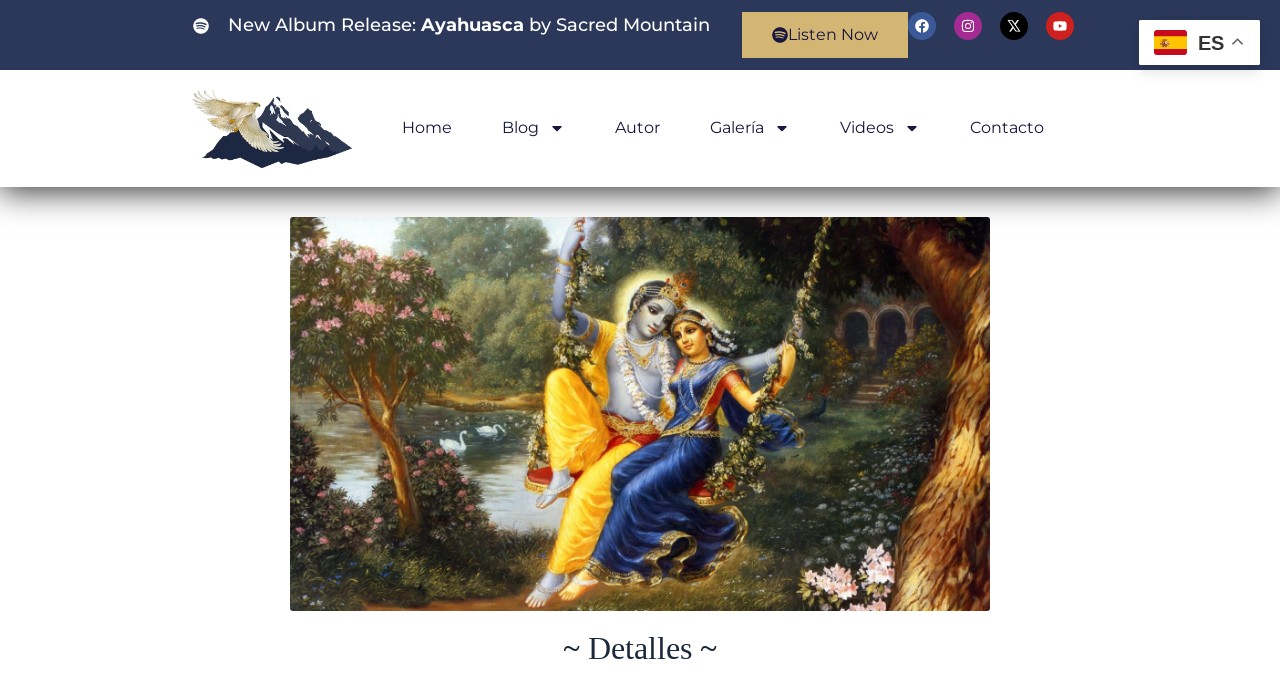

--- FILE ---
content_type: text/html; charset=UTF-8
request_url: https://aguilablancandina.com/detalles-2/
body_size: 17367
content:
<!doctype html>
<html lang="es">
<head>
	<meta charset="UTF-8">
	<meta name="viewport" content="width=device-width, initial-scale=1">
	<link rel="profile" href="https://gmpg.org/xfn/11">
	<title>~ Detalles ~ | Aguila Blancandina</title>
<meta name='robots' content='max-image-preview:large' />
<link href='//hb.wpmucdn.com' rel='preconnect' />
<link rel="alternate" type="application/rss+xml" title="Aguila Blancandina &raquo; Feed" href="https://aguilablancandina.com/feed/" />
<link rel="alternate" type="application/rss+xml" title="Aguila Blancandina &raquo; Feed de los comentarios" href="https://aguilablancandina.com/comments/feed/" />
<link rel="alternate" type="application/rss+xml" title="Aguila Blancandina &raquo; Comentario ~ Detalles ~ del feed" href="https://aguilablancandina.com/detalles-2/feed/" />
<link rel="alternate" title="oEmbed (JSON)" type="application/json+oembed" href="https://aguilablancandina.com/wp-json/oembed/1.0/embed?url=https%3A%2F%2Faguilablancandina.com%2Fdetalles-2%2F" />
<link rel="alternate" title="oEmbed (XML)" type="text/xml+oembed" href="https://aguilablancandina.com/wp-json/oembed/1.0/embed?url=https%3A%2F%2Faguilablancandina.com%2Fdetalles-2%2F&#038;format=xml" />
<style id='wp-img-auto-sizes-contain-inline-css'>
img:is([sizes=auto i],[sizes^="auto," i]){contain-intrinsic-size:3000px 1500px}
/*# sourceURL=wp-img-auto-sizes-contain-inline-css */
</style>
<style id='wp-emoji-styles-inline-css'>

	img.wp-smiley, img.emoji {
		display: inline !important;
		border: none !important;
		box-shadow: none !important;
		height: 1em !important;
		width: 1em !important;
		margin: 0 0.07em !important;
		vertical-align: -0.1em !important;
		background: none !important;
		padding: 0 !important;
	}
/*# sourceURL=wp-emoji-styles-inline-css */
</style>
<link rel='stylesheet' id='hello-elementor-css' href='https://aguilablancandina.com/wp-content/themes/hello-elementor/style.min.css?ver=3.3.0' media='all' />
<link rel='stylesheet' id='hello-elementor-theme-style-css' href='https://aguilablancandina.com/wp-content/themes/hello-elementor/theme.min.css?ver=3.3.0' media='all' />
<link rel='stylesheet' id='hello-elementor-header-footer-css' href='https://aguilablancandina.com/wp-content/themes/hello-elementor/header-footer.min.css?ver=3.3.0' media='all' />
<link rel='stylesheet' id='elementor-frontend-css' href='https://aguilablancandina.com/wp-content/plugins/elementor/assets/css/frontend.min.css?ver=3.28.4' media='all' />
<link rel='stylesheet' id='elementor-post-7-css' href='https://aguilablancandina.com/wp-content/uploads/elementor/css/post-7.css?ver=1745796205' media='all' />
<link rel='stylesheet' id='widget-icon-list-css' href='https://aguilablancandina.com/wp-content/plugins/elementor/assets/css/widget-icon-list.min.css?ver=3.28.4' media='all' />
<link rel='stylesheet' id='widget-social-icons-css' href='https://aguilablancandina.com/wp-content/plugins/elementor/assets/css/widget-social-icons.min.css?ver=3.28.4' media='all' />
<link rel='stylesheet' id='e-apple-webkit-css' href='https://aguilablancandina.com/wp-content/plugins/elementor/assets/css/conditionals/apple-webkit.min.css?ver=3.28.4' media='all' />
<link rel='stylesheet' id='widget-image-css' href='https://aguilablancandina.com/wp-content/plugins/elementor/assets/css/widget-image.min.css?ver=3.28.4' media='all' />
<link rel='stylesheet' id='widget-nav-menu-css' href='https://aguilablancandina.com/wp-content/plugins/elementor-pro/assets/css/widget-nav-menu.min.css?ver=3.28.3' media='all' />
<link rel='stylesheet' id='widget-post-navigation-css' href='https://aguilablancandina.com/wp-content/plugins/elementor-pro/assets/css/widget-post-navigation.min.css?ver=3.28.3' media='all' />
<link rel='stylesheet' id='widget-heading-css' href='https://aguilablancandina.com/wp-content/plugins/elementor/assets/css/widget-heading.min.css?ver=3.28.4' media='all' />
<link rel='stylesheet' id='widget-share-buttons-css' href='https://aguilablancandina.com/wp-content/plugins/elementor-pro/assets/css/widget-share-buttons.min.css?ver=3.28.3' media='all' />
<link rel='stylesheet' id='widget-posts-css' href='https://aguilablancandina.com/wp-content/plugins/elementor-pro/assets/css/widget-posts.min.css?ver=3.28.3' media='all' />
<link rel='stylesheet' id='widget-form-css' href='https://aguilablancandina.com/wp-content/plugins/elementor-pro/assets/css/widget-form.min.css?ver=3.28.3' media='all' />
<link rel='stylesheet' id='elementor-post-3270-css' href='https://aguilablancandina.com/wp-content/uploads/elementor/css/post-3270.css?ver=1745938264' media='all' />
<link rel='stylesheet' id='elementor-post-106-css' href='https://aguilablancandina.com/wp-content/uploads/elementor/css/post-106.css?ver=1745796206' media='all' />
<link rel='stylesheet' id='elementor-post-135-css' href='https://aguilablancandina.com/wp-content/uploads/elementor/css/post-135.css?ver=1745799360' media='all' />
<style id='akismet-widget-style-inline-css'>

			.a-stats {
				--akismet-color-mid-green: #357b49;
				--akismet-color-white: #fff;
				--akismet-color-light-grey: #f6f7f7;

				max-width: 350px;
				width: auto;
			}

			.a-stats * {
				all: unset;
				box-sizing: border-box;
			}

			.a-stats strong {
				font-weight: 600;
			}

			.a-stats a.a-stats__link,
			.a-stats a.a-stats__link:visited,
			.a-stats a.a-stats__link:active {
				background: var(--akismet-color-mid-green);
				border: none;
				box-shadow: none;
				border-radius: 8px;
				color: var(--akismet-color-white);
				cursor: pointer;
				display: block;
				font-family: -apple-system, BlinkMacSystemFont, 'Segoe UI', 'Roboto', 'Oxygen-Sans', 'Ubuntu', 'Cantarell', 'Helvetica Neue', sans-serif;
				font-weight: 500;
				padding: 12px;
				text-align: center;
				text-decoration: none;
				transition: all 0.2s ease;
			}

			/* Extra specificity to deal with TwentyTwentyOne focus style */
			.widget .a-stats a.a-stats__link:focus {
				background: var(--akismet-color-mid-green);
				color: var(--akismet-color-white);
				text-decoration: none;
			}

			.a-stats a.a-stats__link:hover {
				filter: brightness(110%);
				box-shadow: 0 4px 12px rgba(0, 0, 0, 0.06), 0 0 2px rgba(0, 0, 0, 0.16);
			}

			.a-stats .count {
				color: var(--akismet-color-white);
				display: block;
				font-size: 1.5em;
				line-height: 1.4;
				padding: 0 13px;
				white-space: nowrap;
			}
		
/*# sourceURL=akismet-widget-style-inline-css */
</style>
<link rel='stylesheet' id='elementor-gf-local-roboto-css' href='https://aguilablancandina.com/wp-content/uploads/elementor/google-fonts/css/roboto.css?ver=1742378351' media='all' />
<link rel='stylesheet' id='elementor-gf-local-montserrat-css' href='https://aguilablancandina.com/wp-content/uploads/elementor/google-fonts/css/montserrat.css?ver=1742378376' media='all' />
<link rel='stylesheet' id='elementor-gf-local-poppins-css' href='https://aguilablancandina.com/wp-content/uploads/elementor/google-fonts/css/poppins.css?ver=1742378353' media='all' />
<script src="https://aguilablancandina.com/wp-includes/js/jquery/jquery.min.js?ver=3.7.1" id="jquery-core-js"></script>
<script src="https://aguilablancandina.com/wp-includes/js/jquery/jquery-migrate.min.js?ver=3.4.1" id="jquery-migrate-js"></script>
<link rel="https://api.w.org/" href="https://aguilablancandina.com/wp-json/" /><link rel="alternate" title="JSON" type="application/json" href="https://aguilablancandina.com/wp-json/wp/v2/posts/3270" /><link rel="EditURI" type="application/rsd+xml" title="RSD" href="https://aguilablancandina.com/xmlrpc.php?rsd" />
<meta name="generator" content="WordPress 6.9" />
<link rel='shortlink' href='https://aguilablancandina.com/?p=3270' />
<meta name="generator" content="Elementor 3.28.4; features: e_font_icon_svg, additional_custom_breakpoints, e_local_google_fonts; settings: css_print_method-external, google_font-enabled, font_display-swap">
<!-- SEO meta tags powered by SmartCrawl https://wpmudev.com/project/smartcrawl-wordpress-seo/ -->
<link rel="canonical" href="https://aguilablancandina.com/detalles-2/" />
<meta name="description" content="~ Detalles ~ La verdadera sabiduría se encuentra muy distante de la mera acumulación de conocimientos y saberes teóricos. Es en la atenta observación de los ..." />
<script type="application/ld+json">{"@context":"https:\/\/schema.org","@graph":[{"@type":"Organization","@id":"https:\/\/aguilablancandina.com\/#schema-publishing-organization","url":"https:\/\/aguilablancandina.com","name":"Aguila Blancandina"},{"@type":"WebSite","@id":"https:\/\/aguilablancandina.com\/#schema-website","url":"https:\/\/aguilablancandina.com","name":"Aguila Blancandina","encoding":"UTF-8","potentialAction":{"@type":"SearchAction","target":"https:\/\/aguilablancandina.com\/search\/{search_term_string}\/","query-input":"required name=search_term_string"}},{"@type":"BreadcrumbList","@id":"https:\/\/aguilablancandina.com\/detalles-2?page&name=detalles-2\/#breadcrumb","itemListElement":[{"@type":"ListItem","position":1,"name":"Home","item":"https:\/\/aguilablancandina.com"},{"@type":"ListItem","position":2,"name":"Uncategorized","item":"https:\/\/aguilablancandina.com\/category\/uncategorized\/"},{"@type":"ListItem","position":3,"name":"~ Detalles ~"}]},{"@type":"Person","@id":"https:\/\/aguilablancandina.com\/author\/jorge_herreros\/#schema-author","name":"Jorge Herreros","url":"https:\/\/aguilablancandina.com\/author\/jorge_herreros\/"},{"@type":"WebPage","@id":"https:\/\/aguilablancandina.com\/detalles-2\/#schema-webpage","isPartOf":{"@id":"https:\/\/aguilablancandina.com\/#schema-website"},"publisher":{"@id":"https:\/\/aguilablancandina.com\/#schema-publishing-organization"},"url":"https:\/\/aguilablancandina.com\/detalles-2\/"},{"@type":"Article","mainEntityOfPage":{"@id":"https:\/\/aguilablancandina.com\/detalles-2\/#schema-webpage"},"author":{"@id":"https:\/\/aguilablancandina.com\/author\/jorge_herreros\/#schema-author"},"publisher":{"@id":"https:\/\/aguilablancandina.com\/#schema-publishing-organization"},"dateModified":"2024-03-12T20:36:03","datePublished":"2024-03-12T20:32:38","headline":"~ Detalles ~ | Aguila Blancandina","description":"~ Detalles ~\u00a0La verdadera sabidur\u00eda se encuentra muy distante de la mera acumulaci\u00f3n de conocimientos y saberes te\u00f3ricos. Es en la atenta observaci\u00f3n de los ...","name":"~ Detalles ~","image":{"@type":"ImageObject","@id":"https:\/\/aguilablancandina.com\/detalles-2\/#schema-article-image","url":"https:\/\/aguilablancandina.com\/wp-content\/uploads\/2024\/03\/wp4739526.jpg","height":1080,"width":1920},"thumbnailUrl":"https:\/\/aguilablancandina.com\/wp-content\/uploads\/2024\/03\/wp4739526.jpg"}]}</script>
<meta property="og:type" content="article" />
<meta property="og:url" content="https://aguilablancandina.com/detalles-2/" />
<meta property="og:title" content="~ Detalles ~ | Aguila Blancandina" />
<meta property="og:description" content="~ Detalles ~ La verdadera sabiduría se encuentra muy distante de la mera acumulación de conocimientos y saberes teóricos. Es en la atenta observación de los ..." />
<meta property="og:image" content="https://aguilablancandina.com/wp-content/uploads/2024/03/wp4739526.jpg" />
<meta property="og:image:width" content="1920" />
<meta property="og:image:height" content="1080" />
<meta property="article:published_time" content="2024-03-12T20:32:38" />
<meta property="article:author" content="Jorge Herreros" />
<meta name="twitter:card" content="summary_large_image" />
<meta name="twitter:title" content="~ Detalles ~ | Aguila Blancandina" />
<meta name="twitter:description" content="~ Detalles ~ La verdadera sabiduría se encuentra muy distante de la mera acumulación de conocimientos y saberes teóricos. Es en la atenta observación de los ..." />
<meta name="twitter:image" content="https://aguilablancandina.com/wp-content/uploads/2024/03/wp4739526.jpg" />
<!-- /SEO -->
			<style>
				.e-con.e-parent:nth-of-type(n+4):not(.e-lazyloaded):not(.e-no-lazyload),
				.e-con.e-parent:nth-of-type(n+4):not(.e-lazyloaded):not(.e-no-lazyload) * {
					background-image: none !important;
				}
				@media screen and (max-height: 1024px) {
					.e-con.e-parent:nth-of-type(n+3):not(.e-lazyloaded):not(.e-no-lazyload),
					.e-con.e-parent:nth-of-type(n+3):not(.e-lazyloaded):not(.e-no-lazyload) * {
						background-image: none !important;
					}
				}
				@media screen and (max-height: 640px) {
					.e-con.e-parent:nth-of-type(n+2):not(.e-lazyloaded):not(.e-no-lazyload),
					.e-con.e-parent:nth-of-type(n+2):not(.e-lazyloaded):not(.e-no-lazyload) * {
						background-image: none !important;
					}
				}
			</style>
			<style id='global-styles-inline-css'>
:root{--wp--preset--aspect-ratio--square: 1;--wp--preset--aspect-ratio--4-3: 4/3;--wp--preset--aspect-ratio--3-4: 3/4;--wp--preset--aspect-ratio--3-2: 3/2;--wp--preset--aspect-ratio--2-3: 2/3;--wp--preset--aspect-ratio--16-9: 16/9;--wp--preset--aspect-ratio--9-16: 9/16;--wp--preset--color--black: #000000;--wp--preset--color--cyan-bluish-gray: #abb8c3;--wp--preset--color--white: #ffffff;--wp--preset--color--pale-pink: #f78da7;--wp--preset--color--vivid-red: #cf2e2e;--wp--preset--color--luminous-vivid-orange: #ff6900;--wp--preset--color--luminous-vivid-amber: #fcb900;--wp--preset--color--light-green-cyan: #7bdcb5;--wp--preset--color--vivid-green-cyan: #00d084;--wp--preset--color--pale-cyan-blue: #8ed1fc;--wp--preset--color--vivid-cyan-blue: #0693e3;--wp--preset--color--vivid-purple: #9b51e0;--wp--preset--gradient--vivid-cyan-blue-to-vivid-purple: linear-gradient(135deg,rgb(6,147,227) 0%,rgb(155,81,224) 100%);--wp--preset--gradient--light-green-cyan-to-vivid-green-cyan: linear-gradient(135deg,rgb(122,220,180) 0%,rgb(0,208,130) 100%);--wp--preset--gradient--luminous-vivid-amber-to-luminous-vivid-orange: linear-gradient(135deg,rgb(252,185,0) 0%,rgb(255,105,0) 100%);--wp--preset--gradient--luminous-vivid-orange-to-vivid-red: linear-gradient(135deg,rgb(255,105,0) 0%,rgb(207,46,46) 100%);--wp--preset--gradient--very-light-gray-to-cyan-bluish-gray: linear-gradient(135deg,rgb(238,238,238) 0%,rgb(169,184,195) 100%);--wp--preset--gradient--cool-to-warm-spectrum: linear-gradient(135deg,rgb(74,234,220) 0%,rgb(151,120,209) 20%,rgb(207,42,186) 40%,rgb(238,44,130) 60%,rgb(251,105,98) 80%,rgb(254,248,76) 100%);--wp--preset--gradient--blush-light-purple: linear-gradient(135deg,rgb(255,206,236) 0%,rgb(152,150,240) 100%);--wp--preset--gradient--blush-bordeaux: linear-gradient(135deg,rgb(254,205,165) 0%,rgb(254,45,45) 50%,rgb(107,0,62) 100%);--wp--preset--gradient--luminous-dusk: linear-gradient(135deg,rgb(255,203,112) 0%,rgb(199,81,192) 50%,rgb(65,88,208) 100%);--wp--preset--gradient--pale-ocean: linear-gradient(135deg,rgb(255,245,203) 0%,rgb(182,227,212) 50%,rgb(51,167,181) 100%);--wp--preset--gradient--electric-grass: linear-gradient(135deg,rgb(202,248,128) 0%,rgb(113,206,126) 100%);--wp--preset--gradient--midnight: linear-gradient(135deg,rgb(2,3,129) 0%,rgb(40,116,252) 100%);--wp--preset--font-size--small: 13px;--wp--preset--font-size--medium: 20px;--wp--preset--font-size--large: 36px;--wp--preset--font-size--x-large: 42px;--wp--preset--spacing--20: 0.44rem;--wp--preset--spacing--30: 0.67rem;--wp--preset--spacing--40: 1rem;--wp--preset--spacing--50: 1.5rem;--wp--preset--spacing--60: 2.25rem;--wp--preset--spacing--70: 3.38rem;--wp--preset--spacing--80: 5.06rem;--wp--preset--shadow--natural: 6px 6px 9px rgba(0, 0, 0, 0.2);--wp--preset--shadow--deep: 12px 12px 50px rgba(0, 0, 0, 0.4);--wp--preset--shadow--sharp: 6px 6px 0px rgba(0, 0, 0, 0.2);--wp--preset--shadow--outlined: 6px 6px 0px -3px rgb(255, 255, 255), 6px 6px rgb(0, 0, 0);--wp--preset--shadow--crisp: 6px 6px 0px rgb(0, 0, 0);}:root { --wp--style--global--content-size: 800px;--wp--style--global--wide-size: 1200px; }:where(body) { margin: 0; }.wp-site-blocks > .alignleft { float: left; margin-right: 2em; }.wp-site-blocks > .alignright { float: right; margin-left: 2em; }.wp-site-blocks > .aligncenter { justify-content: center; margin-left: auto; margin-right: auto; }:where(.wp-site-blocks) > * { margin-block-start: 24px; margin-block-end: 0; }:where(.wp-site-blocks) > :first-child { margin-block-start: 0; }:where(.wp-site-blocks) > :last-child { margin-block-end: 0; }:root { --wp--style--block-gap: 24px; }:root :where(.is-layout-flow) > :first-child{margin-block-start: 0;}:root :where(.is-layout-flow) > :last-child{margin-block-end: 0;}:root :where(.is-layout-flow) > *{margin-block-start: 24px;margin-block-end: 0;}:root :where(.is-layout-constrained) > :first-child{margin-block-start: 0;}:root :where(.is-layout-constrained) > :last-child{margin-block-end: 0;}:root :where(.is-layout-constrained) > *{margin-block-start: 24px;margin-block-end: 0;}:root :where(.is-layout-flex){gap: 24px;}:root :where(.is-layout-grid){gap: 24px;}.is-layout-flow > .alignleft{float: left;margin-inline-start: 0;margin-inline-end: 2em;}.is-layout-flow > .alignright{float: right;margin-inline-start: 2em;margin-inline-end: 0;}.is-layout-flow > .aligncenter{margin-left: auto !important;margin-right: auto !important;}.is-layout-constrained > .alignleft{float: left;margin-inline-start: 0;margin-inline-end: 2em;}.is-layout-constrained > .alignright{float: right;margin-inline-start: 2em;margin-inline-end: 0;}.is-layout-constrained > .aligncenter{margin-left: auto !important;margin-right: auto !important;}.is-layout-constrained > :where(:not(.alignleft):not(.alignright):not(.alignfull)){max-width: var(--wp--style--global--content-size);margin-left: auto !important;margin-right: auto !important;}.is-layout-constrained > .alignwide{max-width: var(--wp--style--global--wide-size);}body .is-layout-flex{display: flex;}.is-layout-flex{flex-wrap: wrap;align-items: center;}.is-layout-flex > :is(*, div){margin: 0;}body .is-layout-grid{display: grid;}.is-layout-grid > :is(*, div){margin: 0;}body{padding-top: 0px;padding-right: 0px;padding-bottom: 0px;padding-left: 0px;}a:where(:not(.wp-element-button)){text-decoration: underline;}:root :where(.wp-element-button, .wp-block-button__link){background-color: #32373c;border-width: 0;color: #fff;font-family: inherit;font-size: inherit;font-style: inherit;font-weight: inherit;letter-spacing: inherit;line-height: inherit;padding-top: calc(0.667em + 2px);padding-right: calc(1.333em + 2px);padding-bottom: calc(0.667em + 2px);padding-left: calc(1.333em + 2px);text-decoration: none;text-transform: inherit;}.has-black-color{color: var(--wp--preset--color--black) !important;}.has-cyan-bluish-gray-color{color: var(--wp--preset--color--cyan-bluish-gray) !important;}.has-white-color{color: var(--wp--preset--color--white) !important;}.has-pale-pink-color{color: var(--wp--preset--color--pale-pink) !important;}.has-vivid-red-color{color: var(--wp--preset--color--vivid-red) !important;}.has-luminous-vivid-orange-color{color: var(--wp--preset--color--luminous-vivid-orange) !important;}.has-luminous-vivid-amber-color{color: var(--wp--preset--color--luminous-vivid-amber) !important;}.has-light-green-cyan-color{color: var(--wp--preset--color--light-green-cyan) !important;}.has-vivid-green-cyan-color{color: var(--wp--preset--color--vivid-green-cyan) !important;}.has-pale-cyan-blue-color{color: var(--wp--preset--color--pale-cyan-blue) !important;}.has-vivid-cyan-blue-color{color: var(--wp--preset--color--vivid-cyan-blue) !important;}.has-vivid-purple-color{color: var(--wp--preset--color--vivid-purple) !important;}.has-black-background-color{background-color: var(--wp--preset--color--black) !important;}.has-cyan-bluish-gray-background-color{background-color: var(--wp--preset--color--cyan-bluish-gray) !important;}.has-white-background-color{background-color: var(--wp--preset--color--white) !important;}.has-pale-pink-background-color{background-color: var(--wp--preset--color--pale-pink) !important;}.has-vivid-red-background-color{background-color: var(--wp--preset--color--vivid-red) !important;}.has-luminous-vivid-orange-background-color{background-color: var(--wp--preset--color--luminous-vivid-orange) !important;}.has-luminous-vivid-amber-background-color{background-color: var(--wp--preset--color--luminous-vivid-amber) !important;}.has-light-green-cyan-background-color{background-color: var(--wp--preset--color--light-green-cyan) !important;}.has-vivid-green-cyan-background-color{background-color: var(--wp--preset--color--vivid-green-cyan) !important;}.has-pale-cyan-blue-background-color{background-color: var(--wp--preset--color--pale-cyan-blue) !important;}.has-vivid-cyan-blue-background-color{background-color: var(--wp--preset--color--vivid-cyan-blue) !important;}.has-vivid-purple-background-color{background-color: var(--wp--preset--color--vivid-purple) !important;}.has-black-border-color{border-color: var(--wp--preset--color--black) !important;}.has-cyan-bluish-gray-border-color{border-color: var(--wp--preset--color--cyan-bluish-gray) !important;}.has-white-border-color{border-color: var(--wp--preset--color--white) !important;}.has-pale-pink-border-color{border-color: var(--wp--preset--color--pale-pink) !important;}.has-vivid-red-border-color{border-color: var(--wp--preset--color--vivid-red) !important;}.has-luminous-vivid-orange-border-color{border-color: var(--wp--preset--color--luminous-vivid-orange) !important;}.has-luminous-vivid-amber-border-color{border-color: var(--wp--preset--color--luminous-vivid-amber) !important;}.has-light-green-cyan-border-color{border-color: var(--wp--preset--color--light-green-cyan) !important;}.has-vivid-green-cyan-border-color{border-color: var(--wp--preset--color--vivid-green-cyan) !important;}.has-pale-cyan-blue-border-color{border-color: var(--wp--preset--color--pale-cyan-blue) !important;}.has-vivid-cyan-blue-border-color{border-color: var(--wp--preset--color--vivid-cyan-blue) !important;}.has-vivid-purple-border-color{border-color: var(--wp--preset--color--vivid-purple) !important;}.has-vivid-cyan-blue-to-vivid-purple-gradient-background{background: var(--wp--preset--gradient--vivid-cyan-blue-to-vivid-purple) !important;}.has-light-green-cyan-to-vivid-green-cyan-gradient-background{background: var(--wp--preset--gradient--light-green-cyan-to-vivid-green-cyan) !important;}.has-luminous-vivid-amber-to-luminous-vivid-orange-gradient-background{background: var(--wp--preset--gradient--luminous-vivid-amber-to-luminous-vivid-orange) !important;}.has-luminous-vivid-orange-to-vivid-red-gradient-background{background: var(--wp--preset--gradient--luminous-vivid-orange-to-vivid-red) !important;}.has-very-light-gray-to-cyan-bluish-gray-gradient-background{background: var(--wp--preset--gradient--very-light-gray-to-cyan-bluish-gray) !important;}.has-cool-to-warm-spectrum-gradient-background{background: var(--wp--preset--gradient--cool-to-warm-spectrum) !important;}.has-blush-light-purple-gradient-background{background: var(--wp--preset--gradient--blush-light-purple) !important;}.has-blush-bordeaux-gradient-background{background: var(--wp--preset--gradient--blush-bordeaux) !important;}.has-luminous-dusk-gradient-background{background: var(--wp--preset--gradient--luminous-dusk) !important;}.has-pale-ocean-gradient-background{background: var(--wp--preset--gradient--pale-ocean) !important;}.has-electric-grass-gradient-background{background: var(--wp--preset--gradient--electric-grass) !important;}.has-midnight-gradient-background{background: var(--wp--preset--gradient--midnight) !important;}.has-small-font-size{font-size: var(--wp--preset--font-size--small) !important;}.has-medium-font-size{font-size: var(--wp--preset--font-size--medium) !important;}.has-large-font-size{font-size: var(--wp--preset--font-size--large) !important;}.has-x-large-font-size{font-size: var(--wp--preset--font-size--x-large) !important;}
/*# sourceURL=global-styles-inline-css */
</style>
</head>
<body class="wp-singular post-template-default single single-post postid-3270 single-format-standard wp-embed-responsive wp-theme-hello-elementor theme-default elementor-default elementor-kit-7 elementor-page elementor-page-3270 elementor-page-135">


<a class="skip-link screen-reader-text" href="#content">Ir al contenido</a>

		<div data-elementor-type="header" data-elementor-id="106" class="elementor elementor-106 elementor-location-header" data-elementor-post-type="elementor_library">
			<div class="elementor-element elementor-element-ca6202e e-con-full e-flex e-con e-parent" data-id="ca6202e" data-element_type="container">
		<div class="elementor-element elementor-element-16dc7a8 e-flex e-con-boxed e-con e-child" data-id="16dc7a8" data-element_type="container" data-settings="{&quot;background_background&quot;:&quot;classic&quot;}">
					<div class="e-con-inner">
		<div class="elementor-element elementor-element-20dab7f elementor-hidden-mobile e-con-full e-flex e-con e-child" data-id="20dab7f" data-element_type="container">
				<div class="elementor-element elementor-element-8908a37 elementor-icon-list--layout-inline elementor-align-left elementor-mobile-align-center elementor-list-item-link-full_width elementor-widget elementor-widget-icon-list" data-id="8908a37" data-element_type="widget" data-widget_type="icon-list.default">
				<div class="elementor-widget-container">
							<ul class="elementor-icon-list-items elementor-inline-items">
							<li class="elementor-icon-list-item elementor-inline-item">
											<a href="https://l.facebook.com/l.php?u=https%3A%2F%2Fopen.spotify.com%2Falbum%2F2SHwWpuCy7eNlmQ7hzk4uU%3Fsi%3DUZueEFWTSKiLO8t-CblFKg%26fbclid%3DIwAR1WJXFAcLZXU9zVKeepmfNEEWyBTbvxMhH53OgQEjgMh-7LJlrFYi49oKQ&#038;h=AT1PE-vnUz37dPAMFxQ5VygQaq68CXO81WPTGy1h4h7SahkQTiSw90GhJcoKyeOEuPbgjVmyAJdHvKK8VjRuk68dQrQK5Xw-KT0X0NXjs-QPqZdZ5_EPcjwqWeup0ugzEQylF3Y&#038;__tn__=-UK-R&#038;c%5B0%5D=AT2L7gGvu3vA3KVPYqkaNrAQCiQmnnfnSV5PP_XEWu83ViDHS2--9s5KENBnaK7ednS8lmldBatZFyeZXwa-87_Nv80bx-ClUrGl9LlYMII6flb0Kd-HRGe8fRzvqsxnVQKbufn3qvbzt9uS2eNrHT8P4h13voAsNEs1ifzZ3QomW03L7jyp">

												<span class="elementor-icon-list-icon">
							<svg aria-hidden="true" class="e-font-icon-svg e-fab-spotify" viewBox="0 0 496 512" xmlns="http://www.w3.org/2000/svg"><path d="M248 8C111.1 8 0 119.1 0 256s111.1 248 248 248 248-111.1 248-248S384.9 8 248 8zm100.7 364.9c-4.2 0-6.8-1.3-10.7-3.6-62.4-37.6-135-39.2-206.7-24.5-3.9 1-9 2.6-11.9 2.6-9.7 0-15.8-7.7-15.8-15.8 0-10.3 6.1-15.2 13.6-16.8 81.9-18.1 165.6-16.5 237 26.2 6.1 3.9 9.7 7.4 9.7 16.5s-7.1 15.4-15.2 15.4zm26.9-65.6c-5.2 0-8.7-2.3-12.3-4.2-62.5-37-155.7-51.9-238.6-29.4-4.8 1.3-7.4 2.6-11.9 2.6-10.7 0-19.4-8.7-19.4-19.4s5.2-17.8 15.5-20.7c27.8-7.8 56.2-13.6 97.8-13.6 64.9 0 127.6 16.1 177 45.5 8.1 4.8 11.3 11 11.3 19.7-.1 10.8-8.5 19.5-19.4 19.5zm31-76.2c-5.2 0-8.4-1.3-12.9-3.9-71.2-42.5-198.5-52.7-280.9-29.7-3.6 1-8.1 2.6-12.9 2.6-13.2 0-23.3-10.3-23.3-23.6 0-13.6 8.4-21.3 17.4-23.9 35.2-10.3 74.6-15.2 117.5-15.2 73 0 149.5 15.2 205.4 47.8 7.8 4.5 12.9 10.7 12.9 22.6 0 13.6-11 23.3-23.2 23.3z"></path></svg>						</span>
										<span class="elementor-icon-list-text">New Album Release:<b> Ayahuasca</b> by Sacred Mountain</span>
											</a>
									</li>
						</ul>
						</div>
				</div>
				</div>
				<div class="elementor-element elementor-element-2283f57 elementor-align-right elementor-hidden-phone elementor-widget elementor-widget-button" data-id="2283f57" data-element_type="widget" data-widget_type="button.default">
				<div class="elementor-widget-container">
									<div class="elementor-button-wrapper">
					<a class="elementor-button elementor-button-link elementor-size-md" href="https://aguilablancandina.com/albumes/">
						<span class="elementor-button-content-wrapper">
						<span class="elementor-button-icon">
				<svg aria-hidden="true" class="e-font-icon-svg e-fab-spotify" viewBox="0 0 496 512" xmlns="http://www.w3.org/2000/svg"><path d="M248 8C111.1 8 0 119.1 0 256s111.1 248 248 248 248-111.1 248-248S384.9 8 248 8zm100.7 364.9c-4.2 0-6.8-1.3-10.7-3.6-62.4-37.6-135-39.2-206.7-24.5-3.9 1-9 2.6-11.9 2.6-9.7 0-15.8-7.7-15.8-15.8 0-10.3 6.1-15.2 13.6-16.8 81.9-18.1 165.6-16.5 237 26.2 6.1 3.9 9.7 7.4 9.7 16.5s-7.1 15.4-15.2 15.4zm26.9-65.6c-5.2 0-8.7-2.3-12.3-4.2-62.5-37-155.7-51.9-238.6-29.4-4.8 1.3-7.4 2.6-11.9 2.6-10.7 0-19.4-8.7-19.4-19.4s5.2-17.8 15.5-20.7c27.8-7.8 56.2-13.6 97.8-13.6 64.9 0 127.6 16.1 177 45.5 8.1 4.8 11.3 11 11.3 19.7-.1 10.8-8.5 19.5-19.4 19.5zm31-76.2c-5.2 0-8.4-1.3-12.9-3.9-71.2-42.5-198.5-52.7-280.9-29.7-3.6 1-8.1 2.6-12.9 2.6-13.2 0-23.3-10.3-23.3-23.6 0-13.6 8.4-21.3 17.4-23.9 35.2-10.3 74.6-15.2 117.5-15.2 73 0 149.5 15.2 205.4 47.8 7.8 4.5 12.9 10.7 12.9 22.6 0 13.6-11 23.3-23.2 23.3z"></path></svg>			</span>
									<span class="elementor-button-text">Listen Now</span>
					</span>
					</a>
				</div>
								</div>
				</div>
		<div class="elementor-element elementor-element-6e62938 e-con-full e-flex e-con e-child" data-id="6e62938" data-element_type="container">
				<div class="elementor-element elementor-element-617afdd elementor-shape-circle elementor-grid-0 e-grid-align-center elementor-widget elementor-widget-social-icons" data-id="617afdd" data-element_type="widget" data-widget_type="social-icons.default">
				<div class="elementor-widget-container">
							<div class="elementor-social-icons-wrapper elementor-grid">
							<span class="elementor-grid-item">
					<a class="elementor-icon elementor-social-icon elementor-social-icon-facebook elementor-repeater-item-3b957a0" href="https://www.facebook.com/AguilaBlanca.18" target="_blank">
						<span class="elementor-screen-only">Facebook</span>
						<svg class="e-font-icon-svg e-fab-facebook" viewBox="0 0 512 512" xmlns="http://www.w3.org/2000/svg"><path d="M504 256C504 119 393 8 256 8S8 119 8 256c0 123.78 90.69 226.38 209.25 245V327.69h-63V256h63v-54.64c0-62.15 37-96.48 93.67-96.48 27.14 0 55.52 4.84 55.52 4.84v61h-31.28c-30.8 0-40.41 19.12-40.41 38.73V256h68.78l-11 71.69h-57.78V501C413.31 482.38 504 379.78 504 256z"></path></svg>					</a>
				</span>
							<span class="elementor-grid-item">
					<a class="elementor-icon elementor-social-icon elementor-social-icon-instagram elementor-repeater-item-a9a5a98" href="https://www.instagram.com/aguilablancandina/" target="_blank">
						<span class="elementor-screen-only">Instagram</span>
						<svg class="e-font-icon-svg e-fab-instagram" viewBox="0 0 448 512" xmlns="http://www.w3.org/2000/svg"><path d="M224.1 141c-63.6 0-114.9 51.3-114.9 114.9s51.3 114.9 114.9 114.9S339 319.5 339 255.9 287.7 141 224.1 141zm0 189.6c-41.1 0-74.7-33.5-74.7-74.7s33.5-74.7 74.7-74.7 74.7 33.5 74.7 74.7-33.6 74.7-74.7 74.7zm146.4-194.3c0 14.9-12 26.8-26.8 26.8-14.9 0-26.8-12-26.8-26.8s12-26.8 26.8-26.8 26.8 12 26.8 26.8zm76.1 27.2c-1.7-35.9-9.9-67.7-36.2-93.9-26.2-26.2-58-34.4-93.9-36.2-37-2.1-147.9-2.1-184.9 0-35.8 1.7-67.6 9.9-93.9 36.1s-34.4 58-36.2 93.9c-2.1 37-2.1 147.9 0 184.9 1.7 35.9 9.9 67.7 36.2 93.9s58 34.4 93.9 36.2c37 2.1 147.9 2.1 184.9 0 35.9-1.7 67.7-9.9 93.9-36.2 26.2-26.2 34.4-58 36.2-93.9 2.1-37 2.1-147.8 0-184.8zM398.8 388c-7.8 19.6-22.9 34.7-42.6 42.6-29.5 11.7-99.5 9-132.1 9s-102.7 2.6-132.1-9c-19.6-7.8-34.7-22.9-42.6-42.6-11.7-29.5-9-99.5-9-132.1s-2.6-102.7 9-132.1c7.8-19.6 22.9-34.7 42.6-42.6 29.5-11.7 99.5-9 132.1-9s102.7-2.6 132.1 9c19.6 7.8 34.7 22.9 42.6 42.6 11.7 29.5 9 99.5 9 132.1s2.7 102.7-9 132.1z"></path></svg>					</a>
				</span>
							<span class="elementor-grid-item">
					<a class="elementor-icon elementor-social-icon elementor-social-icon- elementor-repeater-item-d8d5630" href="https://twitter.com/aguilablanca999" target="_blank">
						<span class="elementor-screen-only"></span>
						<svg xmlns="http://www.w3.org/2000/svg" xmlns:xlink="http://www.w3.org/1999/xlink" width="40" viewBox="0 0 30 30.000001" height="40" preserveAspectRatio="xMidYMid meet"><defs><clipPath id="17fe1e5eba"><path d="M 0.484375 1.453125 L 29.515625 1.453125 L 29.515625 27.582031 L 0.484375 27.582031 Z M 0.484375 1.453125 " clip-rule="nonzero"></path></clipPath></defs><g clip-path="url(#17fe1e5eba)"><path fill="#ffffff" d="M 18.722656 12.222656 L 26.273438 1.453125 L 22.523438 1.453125 L 16.84375 9.550781 L 11.769531 2.371094 L 11.109375 1.476562 L 11.109375 1.453125 L 0.484375 1.453125 L 2.898438 4.839844 L 11.53125 17.117188 L 4.191406 27.582031 L 7.941406 27.582031 L 13.410156 19.785156 L 18.226562 26.640625 L 18.878906 27.582031 L 29.515625 27.582031 L 27.101562 24.125 Z M 25.316406 25.433594 L 20.007812 25.433594 L 4.683594 3.832031 L 10.089844 3.832031 L 10.066406 3.75 L 25.324219 25.433594 Z M 25.316406 25.433594 " fill-opacity="1" fill-rule="nonzero"></path></g></svg>					</a>
				</span>
							<span class="elementor-grid-item">
					<a class="elementor-icon elementor-social-icon elementor-social-icon-youtube elementor-repeater-item-1e75bdf" href="https://www.youtube.com/@AguilaBlancaAndina" target="_blank">
						<span class="elementor-screen-only">Youtube</span>
						<svg class="e-font-icon-svg e-fab-youtube" viewBox="0 0 576 512" xmlns="http://www.w3.org/2000/svg"><path d="M549.655 124.083c-6.281-23.65-24.787-42.276-48.284-48.597C458.781 64 288 64 288 64S117.22 64 74.629 75.486c-23.497 6.322-42.003 24.947-48.284 48.597-11.412 42.867-11.412 132.305-11.412 132.305s0 89.438 11.412 132.305c6.281 23.65 24.787 41.5 48.284 47.821C117.22 448 288 448 288 448s170.78 0 213.371-11.486c23.497-6.321 42.003-24.171 48.284-47.821 11.412-42.867 11.412-132.305 11.412-132.305s0-89.438-11.412-132.305zm-317.51 213.508V175.185l142.739 81.205-142.739 81.201z"></path></svg>					</a>
				</span>
					</div>
						</div>
				</div>
				</div>
					</div>
				</div>
		<div class="elementor-element elementor-element-73c37de e-flex e-con-boxed e-con e-child" data-id="73c37de" data-element_type="container" data-settings="{&quot;background_background&quot;:&quot;classic&quot;}">
					<div class="e-con-inner">
				<div class="elementor-element elementor-element-e0aac4f elementor-widget__width-initial elementor-widget elementor-widget-image" data-id="e0aac4f" data-element_type="widget" data-widget_type="image.default">
				<div class="elementor-widget-container">
																<a href="https://aguilablancandina.com">
							<img fetchpriority="high" width="596" height="311" src="https://aguilablancandina.com/wp-content/uploads/2024/01/flat-design-mountain-range-silhouette_23-2150491868.png" class="attachment-full size-full wp-image-30" alt="" srcset="https://aguilablancandina.com/wp-content/uploads/2024/01/flat-design-mountain-range-silhouette_23-2150491868.png 596w, https://aguilablancandina.com/wp-content/uploads/2024/01/flat-design-mountain-range-silhouette_23-2150491868-300x157.png 300w" sizes="(max-width: 596px) 100vw, 596px" />								</a>
															</div>
				</div>
				<div class="elementor-element elementor-element-7b8f95d elementor-nav-menu__align-center elementor-nav-menu--stretch elementor-nav-menu__text-align-center elementor-widget__width-initial elementor-nav-menu--dropdown-tablet elementor-nav-menu--toggle elementor-nav-menu--burger elementor-widget elementor-widget-nav-menu" data-id="7b8f95d" data-element_type="widget" data-settings="{&quot;full_width&quot;:&quot;stretch&quot;,&quot;layout&quot;:&quot;horizontal&quot;,&quot;submenu_icon&quot;:{&quot;value&quot;:&quot;&lt;svg class=\&quot;e-font-icon-svg e-fas-caret-down\&quot; viewBox=\&quot;0 0 320 512\&quot; xmlns=\&quot;http:\/\/www.w3.org\/2000\/svg\&quot;&gt;&lt;path d=\&quot;M31.3 192h257.3c17.8 0 26.7 21.5 14.1 34.1L174.1 354.8c-7.8 7.8-20.5 7.8-28.3 0L17.2 226.1C4.6 213.5 13.5 192 31.3 192z\&quot;&gt;&lt;\/path&gt;&lt;\/svg&gt;&quot;,&quot;library&quot;:&quot;fa-solid&quot;},&quot;toggle&quot;:&quot;burger&quot;}" data-widget_type="nav-menu.default">
				<div class="elementor-widget-container">
								<nav aria-label="Menú" class="elementor-nav-menu--main elementor-nav-menu__container elementor-nav-menu--layout-horizontal e--pointer-underline e--animation-fade">
				<ul id="menu-1-7b8f95d" class="elementor-nav-menu"><li class="menu-item menu-item-type-post_type menu-item-object-page menu-item-home menu-item-54"><a href="https://aguilablancandina.com/" class="elementor-item">Home</a></li>
<li class="menu-item menu-item-type-post_type menu-item-object-page menu-item-has-children menu-item-168"><a href="https://aguilablancandina.com/articulos/" class="elementor-item">Blog</a>
<ul class="sub-menu elementor-nav-menu--dropdown">
	<li class="menu-item menu-item-type-taxonomy menu-item-object-category menu-item-252"><a href="https://aguilablancandina.com/category/ascension/" class="elementor-sub-item">Ascensión</a></li>
	<li class="menu-item menu-item-type-taxonomy menu-item-object-category menu-item-2289"><a href="https://aguilablancandina.com/category/ayahuasca/" class="elementor-sub-item">Ayahuasca</a></li>
	<li class="menu-item menu-item-type-taxonomy menu-item-object-category menu-item-253"><a href="https://aguilablancandina.com/category/chamanismo/" class="elementor-sub-item">Chamanismo</a></li>
	<li class="menu-item menu-item-type-taxonomy menu-item-object-category menu-item-3372"><a href="https://aguilablancandina.com/category/consciencia/" class="elementor-sub-item">Consciencia</a></li>
	<li class="menu-item menu-item-type-taxonomy menu-item-object-category menu-item-254"><a href="https://aguilablancandina.com/category/cultura/" class="elementor-sub-item">Cultura</a></li>
	<li class="menu-item menu-item-type-taxonomy menu-item-object-category menu-item-1730"><a href="https://aguilablancandina.com/category/devocion/" class="elementor-sub-item">Devoción</a></li>
	<li class="menu-item menu-item-type-taxonomy menu-item-object-category menu-item-255"><a href="https://aguilablancandina.com/category/espiritualidad-divina/" class="elementor-sub-item">Sabiduría y Espiritualidad</a></li>
	<li class="menu-item menu-item-type-taxonomy menu-item-object-category menu-item-1731"><a href="https://aguilablancandina.com/category/historia/" class="elementor-sub-item">Historia</a></li>
	<li class="menu-item menu-item-type-taxonomy menu-item-object-category menu-item-256"><a href="https://aguilablancandina.com/category/maestros-de-luz/" class="elementor-sub-item">Maestros de Luz</a></li>
	<li class="menu-item menu-item-type-taxonomy menu-item-object-category menu-item-1732"><a href="https://aguilablancandina.com/category/mantras/" class="elementor-sub-item">Mantras</a></li>
	<li class="menu-item menu-item-type-taxonomy menu-item-object-category menu-item-257"><a href="https://aguilablancandina.com/category/poesia-mistica/" class="elementor-sub-item">Poesía Mística</a></li>
	<li class="menu-item menu-item-type-taxonomy menu-item-object-category menu-item-1827"><a href="https://aguilablancandina.com/category/relatos-mitos-y-leyendas/" class="elementor-sub-item">Relatos, Mitos y Leyendas</a></li>
	<li class="menu-item menu-item-type-taxonomy menu-item-object-category menu-item-258"><a href="https://aguilablancandina.com/category/reflexiones-del-alma/" class="elementor-sub-item">Reflexiones del Alma</a></li>
</ul>
</li>
<li class="menu-item menu-item-type-post_type menu-item-object-page menu-item-105"><a href="https://aguilablancandina.com/autor/" class="elementor-item">Autor</a></li>
<li class="menu-item menu-item-type-custom menu-item-object-custom menu-item-has-children menu-item-169"><a href="https://aguilablancandina.com/galeria-de-fotos/" class="elementor-item">Galería</a>
<ul class="sub-menu elementor-nav-menu--dropdown">
	<li class="menu-item menu-item-type-post_type menu-item-object-page menu-item-5077"><a href="https://aguilablancandina.com/chamanismo-fotos/" class="elementor-sub-item">Chamanismo</a></li>
	<li class="menu-item menu-item-type-post_type menu-item-object-page menu-item-5087"><a href="https://aguilablancandina.com/karen-y-jorge-fotos/" class="elementor-sub-item">Karen y Jorge</a></li>
	<li class="menu-item menu-item-type-post_type menu-item-object-page menu-item-5089"><a href="https://aguilablancandina.com/devocion-fotos/" class="elementor-sub-item">Devoción y Espiritualidad</a></li>
	<li class="menu-item menu-item-type-post_type menu-item-object-page menu-item-5088"><a href="https://aguilablancandina.com/familia-fotos/" class="elementor-sub-item">Familia y Amigos</a></li>
	<li class="menu-item menu-item-type-post_type menu-item-object-page menu-item-5086"><a href="https://aguilablancandina.com/naturaleza-fotos/" class="elementor-sub-item">Naturaleza</a></li>
</ul>
</li>
<li class="menu-item menu-item-type-custom menu-item-object-custom menu-item-has-children menu-item-1625"><a href="https://aguilablancandina.com/ayahuasca-videos/" class="elementor-item">Videos</a>
<ul class="sub-menu elementor-nav-menu--dropdown">
	<li class="menu-item menu-item-type-post_type menu-item-object-page menu-item-1626"><a href="https://aguilablancandina.com/ayahuasca-videos/" class="elementor-sub-item">Ayahuasca</a></li>
	<li class="menu-item menu-item-type-post_type menu-item-object-page menu-item-1640"><a href="https://aguilablancandina.com/naturaleza-videos/" class="elementor-sub-item">Naturaleza</a></li>
	<li class="menu-item menu-item-type-post_type menu-item-object-page menu-item-1649"><a href="https://aguilablancandina.com/devocion-videos/" class="elementor-sub-item">Devoción</a></li>
	<li class="menu-item menu-item-type-post_type menu-item-object-page menu-item-4875"><a href="https://aguilablancandina.com/animales/" class="elementor-sub-item">Animales</a></li>
</ul>
</li>
<li class="menu-item menu-item-type-post_type menu-item-object-page menu-item-2122"><a href="https://aguilablancandina.com/contacto/" class="elementor-item">Contacto</a></li>
</ul>			</nav>
					<div class="elementor-menu-toggle" role="button" tabindex="0" aria-label="Alternar menú" aria-expanded="false">
			<svg aria-hidden="true" role="presentation" class="elementor-menu-toggle__icon--open e-font-icon-svg e-eicon-menu-bar" viewBox="0 0 1000 1000" xmlns="http://www.w3.org/2000/svg"><path d="M104 333H896C929 333 958 304 958 271S929 208 896 208H104C71 208 42 237 42 271S71 333 104 333ZM104 583H896C929 583 958 554 958 521S929 458 896 458H104C71 458 42 487 42 521S71 583 104 583ZM104 833H896C929 833 958 804 958 771S929 708 896 708H104C71 708 42 737 42 771S71 833 104 833Z"></path></svg><svg aria-hidden="true" role="presentation" class="elementor-menu-toggle__icon--close e-font-icon-svg e-eicon-close" viewBox="0 0 1000 1000" xmlns="http://www.w3.org/2000/svg"><path d="M742 167L500 408 258 167C246 154 233 150 217 150 196 150 179 158 167 167 154 179 150 196 150 212 150 229 154 242 171 254L408 500 167 742C138 771 138 800 167 829 196 858 225 858 254 829L496 587 738 829C750 842 767 846 783 846 800 846 817 842 829 829 842 817 846 804 846 783 846 767 842 750 829 737L588 500 833 258C863 229 863 200 833 171 804 137 775 137 742 167Z"></path></svg>		</div>
					<nav class="elementor-nav-menu--dropdown elementor-nav-menu__container" aria-hidden="true">
				<ul id="menu-2-7b8f95d" class="elementor-nav-menu"><li class="menu-item menu-item-type-post_type menu-item-object-page menu-item-home menu-item-54"><a href="https://aguilablancandina.com/" class="elementor-item" tabindex="-1">Home</a></li>
<li class="menu-item menu-item-type-post_type menu-item-object-page menu-item-has-children menu-item-168"><a href="https://aguilablancandina.com/articulos/" class="elementor-item" tabindex="-1">Blog</a>
<ul class="sub-menu elementor-nav-menu--dropdown">
	<li class="menu-item menu-item-type-taxonomy menu-item-object-category menu-item-252"><a href="https://aguilablancandina.com/category/ascension/" class="elementor-sub-item" tabindex="-1">Ascensión</a></li>
	<li class="menu-item menu-item-type-taxonomy menu-item-object-category menu-item-2289"><a href="https://aguilablancandina.com/category/ayahuasca/" class="elementor-sub-item" tabindex="-1">Ayahuasca</a></li>
	<li class="menu-item menu-item-type-taxonomy menu-item-object-category menu-item-253"><a href="https://aguilablancandina.com/category/chamanismo/" class="elementor-sub-item" tabindex="-1">Chamanismo</a></li>
	<li class="menu-item menu-item-type-taxonomy menu-item-object-category menu-item-3372"><a href="https://aguilablancandina.com/category/consciencia/" class="elementor-sub-item" tabindex="-1">Consciencia</a></li>
	<li class="menu-item menu-item-type-taxonomy menu-item-object-category menu-item-254"><a href="https://aguilablancandina.com/category/cultura/" class="elementor-sub-item" tabindex="-1">Cultura</a></li>
	<li class="menu-item menu-item-type-taxonomy menu-item-object-category menu-item-1730"><a href="https://aguilablancandina.com/category/devocion/" class="elementor-sub-item" tabindex="-1">Devoción</a></li>
	<li class="menu-item menu-item-type-taxonomy menu-item-object-category menu-item-255"><a href="https://aguilablancandina.com/category/espiritualidad-divina/" class="elementor-sub-item" tabindex="-1">Sabiduría y Espiritualidad</a></li>
	<li class="menu-item menu-item-type-taxonomy menu-item-object-category menu-item-1731"><a href="https://aguilablancandina.com/category/historia/" class="elementor-sub-item" tabindex="-1">Historia</a></li>
	<li class="menu-item menu-item-type-taxonomy menu-item-object-category menu-item-256"><a href="https://aguilablancandina.com/category/maestros-de-luz/" class="elementor-sub-item" tabindex="-1">Maestros de Luz</a></li>
	<li class="menu-item menu-item-type-taxonomy menu-item-object-category menu-item-1732"><a href="https://aguilablancandina.com/category/mantras/" class="elementor-sub-item" tabindex="-1">Mantras</a></li>
	<li class="menu-item menu-item-type-taxonomy menu-item-object-category menu-item-257"><a href="https://aguilablancandina.com/category/poesia-mistica/" class="elementor-sub-item" tabindex="-1">Poesía Mística</a></li>
	<li class="menu-item menu-item-type-taxonomy menu-item-object-category menu-item-1827"><a href="https://aguilablancandina.com/category/relatos-mitos-y-leyendas/" class="elementor-sub-item" tabindex="-1">Relatos, Mitos y Leyendas</a></li>
	<li class="menu-item menu-item-type-taxonomy menu-item-object-category menu-item-258"><a href="https://aguilablancandina.com/category/reflexiones-del-alma/" class="elementor-sub-item" tabindex="-1">Reflexiones del Alma</a></li>
</ul>
</li>
<li class="menu-item menu-item-type-post_type menu-item-object-page menu-item-105"><a href="https://aguilablancandina.com/autor/" class="elementor-item" tabindex="-1">Autor</a></li>
<li class="menu-item menu-item-type-custom menu-item-object-custom menu-item-has-children menu-item-169"><a href="https://aguilablancandina.com/galeria-de-fotos/" class="elementor-item" tabindex="-1">Galería</a>
<ul class="sub-menu elementor-nav-menu--dropdown">
	<li class="menu-item menu-item-type-post_type menu-item-object-page menu-item-5077"><a href="https://aguilablancandina.com/chamanismo-fotos/" class="elementor-sub-item" tabindex="-1">Chamanismo</a></li>
	<li class="menu-item menu-item-type-post_type menu-item-object-page menu-item-5087"><a href="https://aguilablancandina.com/karen-y-jorge-fotos/" class="elementor-sub-item" tabindex="-1">Karen y Jorge</a></li>
	<li class="menu-item menu-item-type-post_type menu-item-object-page menu-item-5089"><a href="https://aguilablancandina.com/devocion-fotos/" class="elementor-sub-item" tabindex="-1">Devoción y Espiritualidad</a></li>
	<li class="menu-item menu-item-type-post_type menu-item-object-page menu-item-5088"><a href="https://aguilablancandina.com/familia-fotos/" class="elementor-sub-item" tabindex="-1">Familia y Amigos</a></li>
	<li class="menu-item menu-item-type-post_type menu-item-object-page menu-item-5086"><a href="https://aguilablancandina.com/naturaleza-fotos/" class="elementor-sub-item" tabindex="-1">Naturaleza</a></li>
</ul>
</li>
<li class="menu-item menu-item-type-custom menu-item-object-custom menu-item-has-children menu-item-1625"><a href="https://aguilablancandina.com/ayahuasca-videos/" class="elementor-item" tabindex="-1">Videos</a>
<ul class="sub-menu elementor-nav-menu--dropdown">
	<li class="menu-item menu-item-type-post_type menu-item-object-page menu-item-1626"><a href="https://aguilablancandina.com/ayahuasca-videos/" class="elementor-sub-item" tabindex="-1">Ayahuasca</a></li>
	<li class="menu-item menu-item-type-post_type menu-item-object-page menu-item-1640"><a href="https://aguilablancandina.com/naturaleza-videos/" class="elementor-sub-item" tabindex="-1">Naturaleza</a></li>
	<li class="menu-item menu-item-type-post_type menu-item-object-page menu-item-1649"><a href="https://aguilablancandina.com/devocion-videos/" class="elementor-sub-item" tabindex="-1">Devoción</a></li>
	<li class="menu-item menu-item-type-post_type menu-item-object-page menu-item-4875"><a href="https://aguilablancandina.com/animales/" class="elementor-sub-item" tabindex="-1">Animales</a></li>
</ul>
</li>
<li class="menu-item menu-item-type-post_type menu-item-object-page menu-item-2122"><a href="https://aguilablancandina.com/contacto/" class="elementor-item" tabindex="-1">Contacto</a></li>
</ul>			</nav>
						</div>
				</div>
					</div>
				</div>
				</div>
				</div>
				<div data-elementor-type="single-post" data-elementor-id="135" class="elementor elementor-135 elementor-location-single post-3270 post type-post status-publish format-standard has-post-thumbnail hentry category-uncategorized" data-elementor-post-type="elementor_library">
			<div class="elementor-element elementor-element-226c4428 e-flex e-con-boxed e-con e-parent" data-id="226c4428" data-element_type="container">
					<div class="e-con-inner">
				<div class="elementor-element elementor-element-5712aaab elementor-widget elementor-widget-theme-post-featured-image elementor-widget-image" data-id="5712aaab" data-element_type="widget" data-widget_type="theme-post-featured-image.default">
				<div class="elementor-widget-container">
															<img width="1920" height="1080" src="https://aguilablancandina.com/wp-content/uploads/2024/03/wp4739526.jpg" class="attachment-full size-full wp-image-3265" alt="" srcset="https://aguilablancandina.com/wp-content/uploads/2024/03/wp4739526.jpg 1920w, https://aguilablancandina.com/wp-content/uploads/2024/03/wp4739526-300x169.jpg 300w, https://aguilablancandina.com/wp-content/uploads/2024/03/wp4739526-1024x576.jpg 1024w, https://aguilablancandina.com/wp-content/uploads/2024/03/wp4739526-768x432.jpg 768w, https://aguilablancandina.com/wp-content/uploads/2024/03/wp4739526-1536x864.jpg 1536w" sizes="(max-width: 1920px) 100vw, 1920px" />															</div>
				</div>
				<div class="elementor-element elementor-element-58e6e918 elementor-widget elementor-widget-theme-post-content" data-id="58e6e918" data-element_type="widget" data-widget_type="theme-post-content.default">
				<div class="elementor-widget-container">
							<div data-elementor-type="wp-post" data-elementor-id="3270" class="elementor elementor-3270" data-elementor-post-type="post">
				<div class="elementor-element elementor-element-e36e840 e-flex e-con-boxed e-con e-parent" data-id="e36e840" data-element_type="container">
					<div class="e-con-inner">
				<div class="elementor-element elementor-element-7a6c046 elementor-widget elementor-widget-text-editor" data-id="7a6c046" data-element_type="widget" data-widget_type="text-editor.default">
				<div class="elementor-widget-container">
									<div class="xdj266r x11i5rnm xat24cr x1mh8g0r x1vvkbs x126k92a"><h2 dir="auto" style="text-align: center;">~ Detalles ~</h2><div dir="auto"> </div></div><div class="x11i5rnm xat24cr x1mh8g0r x1vvkbs xtlvy1s x126k92a" style="text-align: center;"><div dir="auto">La verdadera sabiduría se encuentra muy distante de la mera acumulación de conocimientos y saberes teóricos. Es en la atenta observación de los procesos mentales, psicológicos y emocionales que nos acompañan a cada momento, donde se encuentran las semillas del progreso y el desarrollo integral de la personalidad humana.</div><div dir="auto"> </div></div><div class="x11i5rnm xat24cr x1mh8g0r x1vvkbs xtlvy1s x126k92a" style="text-align: center;"><div dir="auto">La trascendencia de la vida se esconde sutilmente en el simple hecho de enfocarse constantemente en hacer los mejores esfuerzos en cuanto a vivir en forma digna, plena, respetuosa y alegre. Es ahí precisamente donde cobra gran importancia y hace una gran diferencia la fina atención en los detalles. Finalmente, todo converge en la consciencia unitaria, donde todo es Uno. Donde el principio de la partícula y la inmensidad de la totalidad son uno y lo mismo.</div><div dir="auto"> </div></div><div class="x11i5rnm xat24cr x1mh8g0r x1vvkbs xtlvy1s x126k92a" style="text-align: center;"><div dir="auto">El secreto de una vida exitosa e integrada se encuentra en la habilidad con que abordamos y resolvemos la infinidad de sus múltiples detalles. Detrás de cada detalle se esconde el misterio, él encanto y la magia de la manifestación de la Voluntad Divina. Nadie puede progresar en el ascenso evolutivo espiritual, sin procurar hacer los mejores esfuerzos en cuanto a llegar a convertirse en la mejor versión de sí mismo. Mirado desde esa perspectiva, en cada ínfimo detalle podemos ver un aspecto de la Omnipotencia Divina.</div><div dir="auto"> </div></div><div class="x11i5rnm xat24cr x1mh8g0r x1vvkbs xtlvy1s x126k92a"><h4 dir="auto" style="text-align: center;">~ Águila Blanca ~</h4></div>								</div>
				</div>
					</div>
				</div>
				</div>
						</div>
				</div>
				<div class="elementor-element elementor-element-6d1b5cc9 elementor-widget elementor-widget-post-navigation" data-id="6d1b5cc9" data-element_type="widget" data-widget_type="post-navigation.default">
				<div class="elementor-widget-container">
							<div class="elementor-post-navigation">
			<div class="elementor-post-navigation__prev elementor-post-navigation__link">
				<a href="https://aguilablancandina.com/simbolismo-mistico-de-las-perlas/" rel="prev"><span class="elementor-post-navigation__link__prev"><span class="post-navigation__prev--label">Previous</span></span></a>			</div>
						<div class="elementor-post-navigation__next elementor-post-navigation__link">
				<a href="https://aguilablancandina.com/xx/" rel="next"><span class="elementor-post-navigation__link__next"><span class="post-navigation__next--label">Next</span></span></a>			</div>
		</div>
						</div>
				</div>
		<div class="elementor-element elementor-element-640d754e e-con-full e-flex e-con e-child" data-id="640d754e" data-element_type="container">
				<div class="elementor-element elementor-element-962ca50 elementor-widget elementor-widget-heading" data-id="962ca50" data-element_type="widget" data-widget_type="heading.default">
				<div class="elementor-widget-container">
					<span class="elementor-heading-title elementor-size-default">Share the Post:</span>				</div>
				</div>
				<div class="elementor-element elementor-element-38306cb8 elementor-share-buttons--view-icon elementor-share-buttons--skin-minimal elementor-share-buttons--color-custom elementor-share-buttons--shape-square elementor-grid-0 elementor-widget elementor-widget-share-buttons" data-id="38306cb8" data-element_type="widget" data-widget_type="share-buttons.default">
				<div class="elementor-widget-container">
							<div class="elementor-grid">
								<div class="elementor-grid-item">
						<div
							class="elementor-share-btn elementor-share-btn_facebook"
							role="button"
							tabindex="0"
							aria-label="Compartir en facebook"
						>
															<span class="elementor-share-btn__icon">
								<svg class="e-font-icon-svg e-fab-facebook" viewBox="0 0 512 512" xmlns="http://www.w3.org/2000/svg"><path d="M504 256C504 119 393 8 256 8S8 119 8 256c0 123.78 90.69 226.38 209.25 245V327.69h-63V256h63v-54.64c0-62.15 37-96.48 93.67-96.48 27.14 0 55.52 4.84 55.52 4.84v61h-31.28c-30.8 0-40.41 19.12-40.41 38.73V256h68.78l-11 71.69h-57.78V501C413.31 482.38 504 379.78 504 256z"></path></svg>							</span>
																				</div>
					</div>
									<div class="elementor-grid-item">
						<div
							class="elementor-share-btn elementor-share-btn_twitter"
							role="button"
							tabindex="0"
							aria-label="Compartir en twitter"
						>
															<span class="elementor-share-btn__icon">
								<svg class="e-font-icon-svg e-fab-twitter" viewBox="0 0 512 512" xmlns="http://www.w3.org/2000/svg"><path d="M459.37 151.716c.325 4.548.325 9.097.325 13.645 0 138.72-105.583 298.558-298.558 298.558-59.452 0-114.68-17.219-161.137-47.106 8.447.974 16.568 1.299 25.34 1.299 49.055 0 94.213-16.568 130.274-44.832-46.132-.975-84.792-31.188-98.112-72.772 6.498.974 12.995 1.624 19.818 1.624 9.421 0 18.843-1.3 27.614-3.573-48.081-9.747-84.143-51.98-84.143-102.985v-1.299c13.969 7.797 30.214 12.67 47.431 13.319-28.264-18.843-46.781-51.005-46.781-87.391 0-19.492 5.197-37.36 14.294-52.954 51.655 63.675 129.3 105.258 216.365 109.807-1.624-7.797-2.599-15.918-2.599-24.04 0-57.828 46.782-104.934 104.934-104.934 30.213 0 57.502 12.67 76.67 33.137 23.715-4.548 46.456-13.32 66.599-25.34-7.798 24.366-24.366 44.833-46.132 57.827 21.117-2.273 41.584-8.122 60.426-16.243-14.292 20.791-32.161 39.308-52.628 54.253z"></path></svg>							</span>
																				</div>
					</div>
									<div class="elementor-grid-item">
						<div
							class="elementor-share-btn elementor-share-btn_linkedin"
							role="button"
							tabindex="0"
							aria-label="Compartir en linkedin"
						>
															<span class="elementor-share-btn__icon">
								<svg class="e-font-icon-svg e-fab-linkedin" viewBox="0 0 448 512" xmlns="http://www.w3.org/2000/svg"><path d="M416 32H31.9C14.3 32 0 46.5 0 64.3v383.4C0 465.5 14.3 480 31.9 480H416c17.6 0 32-14.5 32-32.3V64.3c0-17.8-14.4-32.3-32-32.3zM135.4 416H69V202.2h66.5V416zm-33.2-243c-21.3 0-38.5-17.3-38.5-38.5S80.9 96 102.2 96c21.2 0 38.5 17.3 38.5 38.5 0 21.3-17.2 38.5-38.5 38.5zm282.1 243h-66.4V312c0-24.8-.5-56.7-34.5-56.7-34.6 0-39.9 27-39.9 54.9V416h-66.4V202.2h63.7v29.2h.9c8.9-16.8 30.6-34.5 62.9-34.5 67.2 0 79.7 44.3 79.7 101.9V416z"></path></svg>							</span>
																				</div>
					</div>
									<div class="elementor-grid-item">
						<div
							class="elementor-share-btn elementor-share-btn_whatsapp"
							role="button"
							tabindex="0"
							aria-label="Compartir en whatsapp"
						>
															<span class="elementor-share-btn__icon">
								<svg class="e-font-icon-svg e-fab-whatsapp" viewBox="0 0 448 512" xmlns="http://www.w3.org/2000/svg"><path d="M380.9 97.1C339 55.1 283.2 32 223.9 32c-122.4 0-222 99.6-222 222 0 39.1 10.2 77.3 29.6 111L0 480l117.7-30.9c32.4 17.7 68.9 27 106.1 27h.1c122.3 0 224.1-99.6 224.1-222 0-59.3-25.2-115-67.1-157zm-157 341.6c-33.2 0-65.7-8.9-94-25.7l-6.7-4-69.8 18.3L72 359.2l-4.4-7c-18.5-29.4-28.2-63.3-28.2-98.2 0-101.7 82.8-184.5 184.6-184.5 49.3 0 95.6 19.2 130.4 54.1 34.8 34.9 56.2 81.2 56.1 130.5 0 101.8-84.9 184.6-186.6 184.6zm101.2-138.2c-5.5-2.8-32.8-16.2-37.9-18-5.1-1.9-8.8-2.8-12.5 2.8-3.7 5.6-14.3 18-17.6 21.8-3.2 3.7-6.5 4.2-12 1.4-32.6-16.3-54-29.1-75.5-66-5.7-9.8 5.7-9.1 16.3-30.3 1.8-3.7.9-6.9-.5-9.7-1.4-2.8-12.5-30.1-17.1-41.2-4.5-10.8-9.1-9.3-12.5-9.5-3.2-.2-6.9-.2-10.6-.2-3.7 0-9.7 1.4-14.8 6.9-5.1 5.6-19.4 19-19.4 46.3 0 27.3 19.9 53.7 22.6 57.4 2.8 3.7 39.1 59.7 94.8 83.8 35.2 15.2 49 16.5 66.6 13.9 10.7-1.6 32.8-13.4 37.4-26.4 4.6-13 4.6-24.1 3.2-26.4-1.3-2.5-5-3.9-10.5-6.6z"></path></svg>							</span>
																				</div>
					</div>
									<div class="elementor-grid-item">
						<div
							class="elementor-share-btn elementor-share-btn_pinterest"
							role="button"
							tabindex="0"
							aria-label="Compartir en pinterest"
						>
															<span class="elementor-share-btn__icon">
								<svg class="e-font-icon-svg e-fab-pinterest" viewBox="0 0 496 512" xmlns="http://www.w3.org/2000/svg"><path d="M496 256c0 137-111 248-248 248-25.6 0-50.2-3.9-73.4-11.1 10.1-16.5 25.2-43.5 30.8-65 3-11.6 15.4-59 15.4-59 8.1 15.4 31.7 28.5 56.8 28.5 74.8 0 128.7-68.8 128.7-154.3 0-81.9-66.9-143.2-152.9-143.2-107 0-163.9 71.8-163.9 150.1 0 36.4 19.4 81.7 50.3 96.1 4.7 2.2 7.2 1.2 8.3-3.3.8-3.4 5-20.3 6.9-28.1.6-2.5.3-4.7-1.7-7.1-10.1-12.5-18.3-35.3-18.3-56.6 0-54.7 41.4-107.6 112-107.6 60.9 0 103.6 41.5 103.6 100.9 0 67.1-33.9 113.6-78 113.6-24.3 0-42.6-20.1-36.7-44.8 7-29.5 20.5-61.3 20.5-82.6 0-19-10.2-34.9-31.4-34.9-24.9 0-44.9 25.7-44.9 60.2 0 22 7.4 36.8 7.4 36.8s-24.5 103.8-29 123.2c-5 21.4-3 51.6-.9 71.2C65.4 450.9 0 361.1 0 256 0 119 111 8 248 8s248 111 248 248z"></path></svg>							</span>
																				</div>
					</div>
						</div>
						</div>
				</div>
				</div>
					</div>
				</div>
		<div class="elementor-element elementor-element-3f6ed1f4 e-flex e-con-boxed e-con e-parent" data-id="3f6ed1f4" data-element_type="container">
					<div class="e-con-inner">
				<div class="elementor-element elementor-element-4a3e1063 elementor-widget elementor-widget-heading" data-id="4a3e1063" data-element_type="widget" data-widget_type="heading.default">
				<div class="elementor-widget-container">
					<h2 class="elementor-heading-title elementor-size-default">Artículos Relacionados</h2>				</div>
				</div>
				<div class="elementor-element elementor-element-5dee2cb2 elementor-posts__hover-none elementor-grid-2 elementor-posts--align-center elementor-grid-tablet-2 elementor-grid-mobile-1 elementor-posts--thumbnail-top elementor-card-shadow-yes elementor-widget elementor-widget-posts" data-id="5dee2cb2" data-element_type="widget" data-settings="{&quot;cards_row_gap&quot;:{&quot;unit&quot;:&quot;px&quot;,&quot;size&quot;:80,&quot;sizes&quot;:[]},&quot;cards_row_gap_tablet&quot;:{&quot;unit&quot;:&quot;px&quot;,&quot;size&quot;:71,&quot;sizes&quot;:[]},&quot;cards_row_gap_mobile&quot;:{&quot;unit&quot;:&quot;px&quot;,&quot;size&quot;:30,&quot;sizes&quot;:[]},&quot;cards_columns&quot;:&quot;2&quot;,&quot;cards_columns_tablet&quot;:&quot;2&quot;,&quot;cards_columns_mobile&quot;:&quot;1&quot;}" data-widget_type="posts.cards">
				<div class="elementor-widget-container">
							<div class="elementor-posts-container elementor-posts elementor-posts--skin-cards elementor-grid">
				<article class="elementor-post elementor-grid-item post-5350 post type-post status-publish format-standard has-post-thumbnail hentry category-cultura">
			<div class="elementor-post__card">
				<a class="elementor-post__thumbnail__link" href="https://aguilablancandina.com/pensamientos/" tabindex="-1" ><div class="elementor-post__thumbnail"><img width="1000" height="478" src="https://aguilablancandina.com/wp-content/uploads/2025/02/427993649_1324140261862472_6834131383615089106_n.jpg" class="attachment-full size-full wp-image-5357" alt="" decoding="async" srcset="https://aguilablancandina.com/wp-content/uploads/2025/02/427993649_1324140261862472_6834131383615089106_n.jpg 1000w, https://aguilablancandina.com/wp-content/uploads/2025/02/427993649_1324140261862472_6834131383615089106_n-300x143.jpg 300w, https://aguilablancandina.com/wp-content/uploads/2025/02/427993649_1324140261862472_6834131383615089106_n-768x367.jpg 768w" sizes="(max-width: 1000px) 100vw, 1000px" /></div></a>
				<div class="elementor-post__text">
				<h4 class="elementor-post__title">
			<a href="https://aguilablancandina.com/pensamientos/" >
				~ Pensamientos ~			</a>
		</h4>
				<div class="elementor-post__excerpt">
			<p>~ Pensamientos ~   Poco mas de 2.500 años atrás, Buda dijo algo así como: «Ni tu peor enemigo puede hacerte tanto daño como el descuido de tus propios pensamientos». Mucho tiempo ha pasado de ello y mucha agua a</p>
		</div>
		
		<a class="elementor-post__read-more" href="https://aguilablancandina.com/pensamientos/" aria-label="Más información sobre ~ Pensamientos ~" tabindex="-1" >
			leer mas		</a>

				</div>
					</div>
		</article>
				<article class="elementor-post elementor-grid-item post-5321 post type-post status-publish format-standard has-post-thumbnail hentry category-chamanismo">
			<div class="elementor-post__card">
				<a class="elementor-post__thumbnail__link" href="https://aguilablancandina.com/el-gran-misterio/" tabindex="-1" ><div class="elementor-post__thumbnail"><img loading="lazy" width="2048" height="2048" src="https://aguilablancandina.com/wp-content/uploads/2025/02/473386484_2045225849275879_8784232239559123995_n.jpg" class="attachment-full size-full wp-image-5342" alt="" decoding="async" srcset="https://aguilablancandina.com/wp-content/uploads/2025/02/473386484_2045225849275879_8784232239559123995_n.jpg 2048w, https://aguilablancandina.com/wp-content/uploads/2025/02/473386484_2045225849275879_8784232239559123995_n-300x300.jpg 300w, https://aguilablancandina.com/wp-content/uploads/2025/02/473386484_2045225849275879_8784232239559123995_n-1024x1024.jpg 1024w, https://aguilablancandina.com/wp-content/uploads/2025/02/473386484_2045225849275879_8784232239559123995_n-150x150.jpg 150w, https://aguilablancandina.com/wp-content/uploads/2025/02/473386484_2045225849275879_8784232239559123995_n-768x768.jpg 768w, https://aguilablancandina.com/wp-content/uploads/2025/02/473386484_2045225849275879_8784232239559123995_n-1536x1536.jpg 1536w" sizes="(max-width: 2048px) 100vw, 2048px" /></div></a>
				<div class="elementor-post__text">
				<h4 class="elementor-post__title">
			<a href="https://aguilablancandina.com/el-gran-misterio/" >
				~ El Gran Misterio ~			</a>
		</h4>
				<div class="elementor-post__excerpt">
			<p>~ El Gran Misterio ~ En el eco resonante y recóndito de los montañas, en la magia etérica de las piedras y los cristales, en el canto susurrante de los arroyos y las cascadas o en el vuelo colorido del</p>
		</div>
		
		<a class="elementor-post__read-more" href="https://aguilablancandina.com/el-gran-misterio/" aria-label="Más información sobre ~ El Gran Misterio ~" tabindex="-1" >
			leer mas		</a>

				</div>
					</div>
		</article>
				</div>
		
						</div>
				</div>
					</div>
				</div>
		<footer class="elementor-element elementor-element-4077f2a0 e-flex e-con-boxed e-con e-parent" data-id="4077f2a0" data-element_type="container" data-settings="{&quot;background_background&quot;:&quot;classic&quot;}">
					<div class="e-con-inner">
				<div class="elementor-element elementor-element-6aa98b6e elementor-widget elementor-widget-heading" data-id="6aa98b6e" data-element_type="widget" data-widget_type="heading.default">
				<div class="elementor-widget-container">
					<h2 class="elementor-heading-title elementor-size-default">Suscríbete a nuestro boletín</h2>				</div>
				</div>
				<div class="elementor-element elementor-element-289bc99e elementor-widget__width-inherit elementor-button-align-stretch elementor-widget elementor-widget-form" data-id="289bc99e" data-element_type="widget" data-settings="{&quot;step_next_label&quot;:&quot;Next&quot;,&quot;step_previous_label&quot;:&quot;Previous&quot;,&quot;button_width&quot;:&quot;33&quot;,&quot;step_type&quot;:&quot;number_text&quot;,&quot;step_icon_shape&quot;:&quot;circle&quot;}" data-widget_type="form.default">
				<div class="elementor-widget-container">
							<form class="elementor-form" method="post" name="Newsletter Form">
			<input type="hidden" name="post_id" value="135"/>
			<input type="hidden" name="form_id" value="289bc99e"/>
			<input type="hidden" name="referer_title" value="~ Detalles ~ | Aguila Blancandina" />

							<input type="hidden" name="queried_id" value="3270"/>
			
			<div class="elementor-form-fields-wrapper elementor-labels-">
								<div class="elementor-field-type-text elementor-field-group elementor-column elementor-field-group-field_7a6d165 elementor-col-33">
												<label for="form-field-field_7a6d165" class="elementor-field-label elementor-screen-only">
								Full Name							</label>
														<input size="1" type="text" name="form_fields[field_7a6d165]" id="form-field-field_7a6d165" class="elementor-field elementor-size-md  elementor-field-textual" placeholder="Full Name">
											</div>
								<div class="elementor-field-type-email elementor-field-group elementor-column elementor-field-group-email elementor-col-33 elementor-field-required">
												<label for="form-field-email" class="elementor-field-label elementor-screen-only">
								Email							</label>
														<input size="1" type="email" name="form_fields[email]" id="form-field-email" class="elementor-field elementor-size-md  elementor-field-textual" placeholder="Email" required="required">
											</div>
								<div class="elementor-field-group elementor-column elementor-field-type-submit elementor-col-33 e-form__buttons">
					<button class="elementor-button elementor-size-md" type="submit">
						<span class="elementor-button-content-wrapper">
																						<span class="elementor-button-text">Submit</span>
													</span>
					</button>
				</div>
			</div>
		</form>
						</div>
				</div>
					</div>
				</footer>
				</div>
		<footer id="site-footer" class="site-footer dynamic-footer footer-has-copyright">
	<div class="footer-inner">
		<div class="site-branding show-logo">
					</div>

		
					<div class="copyright show">
				<p>All rights reserved</p>
			</div>
			</div>
</footer>

<script type="speculationrules">
{"prefetch":[{"source":"document","where":{"and":[{"href_matches":"/*"},{"not":{"href_matches":["/wp-*.php","/wp-admin/*","/wp-content/uploads/*","/wp-content/*","/wp-content/plugins/*","/wp-content/themes/hello-elementor/*","/*\\?(.+)"]}},{"not":{"selector_matches":"a[rel~=\"nofollow\"]"}},{"not":{"selector_matches":".no-prefetch, .no-prefetch a"}}]},"eagerness":"conservative"}]}
</script>
<div class="gtranslate_wrapper" id="gt-wrapper-39283659"></div>			<script>
				const lazyloadRunObserver = () => {
					const lazyloadBackgrounds = document.querySelectorAll( `.e-con.e-parent:not(.e-lazyloaded)` );
					const lazyloadBackgroundObserver = new IntersectionObserver( ( entries ) => {
						entries.forEach( ( entry ) => {
							if ( entry.isIntersecting ) {
								let lazyloadBackground = entry.target;
								if( lazyloadBackground ) {
									lazyloadBackground.classList.add( 'e-lazyloaded' );
								}
								lazyloadBackgroundObserver.unobserve( entry.target );
							}
						});
					}, { rootMargin: '200px 0px 200px 0px' } );
					lazyloadBackgrounds.forEach( ( lazyloadBackground ) => {
						lazyloadBackgroundObserver.observe( lazyloadBackground );
					} );
				};
				const events = [
					'DOMContentLoaded',
					'elementor/lazyload/observe',
				];
				events.forEach( ( event ) => {
					document.addEventListener( event, lazyloadRunObserver );
				} );
			</script>
			<script src="https://aguilablancandina.com/wp-content/themes/hello-elementor/assets/js/hello-frontend.min.js?ver=3.3.0" id="hello-theme-frontend-js"></script>
<script src="https://aguilablancandina.com/wp-content/plugins/elementor-pro/assets/lib/smartmenus/jquery.smartmenus.min.js?ver=1.2.1" id="smartmenus-js"></script>
<script src="https://aguilablancandina.com/wp-includes/js/imagesloaded.min.js?ver=5.0.0" id="imagesloaded-js"></script>
<script id="gt_widget_script_39283659-js-before">
window.gtranslateSettings = /* document.write */ window.gtranslateSettings || {};window.gtranslateSettings['39283659'] = {"default_language":"es","languages":["en","fr","it","pt","es"],"url_structure":"none","native_language_names":1,"flag_style":"2d","wrapper_selector":"#gt-wrapper-39283659","alt_flags":{"en":"usa"},"float_switcher_open_direction":"bottom","switcher_horizontal_position":"right","switcher_vertical_position":"top","flags_location":"\/wp-content\/plugins\/gtranslate\/flags\/"};
//# sourceURL=gt_widget_script_39283659-js-before
</script><script src="https://aguilablancandina.com/wp-content/plugins/gtranslate/js/float.js?ver=6.9" data-no-optimize="1" data-no-minify="1" data-gt-orig-url="/detalles-2/" data-gt-orig-domain="aguilablancandina.com" data-gt-widget-id="39283659" defer></script><script src="https://aguilablancandina.com/wp-content/plugins/elementor-pro/assets/js/webpack-pro.runtime.min.js?ver=3.28.3" id="elementor-pro-webpack-runtime-js"></script>
<script src="https://aguilablancandina.com/wp-content/plugins/elementor/assets/js/webpack.runtime.min.js?ver=3.28.4" id="elementor-webpack-runtime-js"></script>
<script src="https://aguilablancandina.com/wp-content/plugins/elementor/assets/js/frontend-modules.min.js?ver=3.28.4" id="elementor-frontend-modules-js"></script>
<script src="https://aguilablancandina.com/wp-includes/js/dist/hooks.min.js?ver=dd5603f07f9220ed27f1" id="wp-hooks-js"></script>
<script src="https://aguilablancandina.com/wp-includes/js/dist/i18n.min.js?ver=c26c3dc7bed366793375" id="wp-i18n-js"></script>
<script id="wp-i18n-js-after">
wp.i18n.setLocaleData( { 'text direction\u0004ltr': [ 'ltr' ] } );
//# sourceURL=wp-i18n-js-after
</script>
<script id="elementor-pro-frontend-js-before">
var ElementorProFrontendConfig = {"ajaxurl":"https:\/\/aguilablancandina.com\/wp-admin\/admin-ajax.php","nonce":"b6d2e61511","urls":{"assets":"https:\/\/aguilablancandina.com\/wp-content\/plugins\/elementor-pro\/assets\/","rest":"https:\/\/aguilablancandina.com\/wp-json\/"},"settings":{"lazy_load_background_images":true},"popup":{"hasPopUps":false},"shareButtonsNetworks":{"facebook":{"title":"Facebook","has_counter":true},"twitter":{"title":"Twitter"},"linkedin":{"title":"LinkedIn","has_counter":true},"pinterest":{"title":"Pinterest","has_counter":true},"reddit":{"title":"Reddit","has_counter":true},"vk":{"title":"VK","has_counter":true},"odnoklassniki":{"title":"OK","has_counter":true},"tumblr":{"title":"Tumblr"},"digg":{"title":"Digg"},"skype":{"title":"Skype"},"stumbleupon":{"title":"StumbleUpon","has_counter":true},"mix":{"title":"Mix"},"telegram":{"title":"Telegram"},"pocket":{"title":"Pocket","has_counter":true},"xing":{"title":"XING","has_counter":true},"whatsapp":{"title":"WhatsApp"},"email":{"title":"Email"},"print":{"title":"Print"},"x-twitter":{"title":"X"},"threads":{"title":"Threads"}},"facebook_sdk":{"lang":"es_ES","app_id":""},"lottie":{"defaultAnimationUrl":"https:\/\/aguilablancandina.com\/wp-content\/plugins\/elementor-pro\/modules\/lottie\/assets\/animations\/default.json"}};
//# sourceURL=elementor-pro-frontend-js-before
</script>
<script src="https://aguilablancandina.com/wp-content/plugins/elementor-pro/assets/js/frontend.min.js?ver=3.28.3" id="elementor-pro-frontend-js"></script>
<script src="https://aguilablancandina.com/wp-includes/js/jquery/ui/core.min.js?ver=1.13.3" id="jquery-ui-core-js"></script>
<script id="elementor-frontend-js-before">
var elementorFrontendConfig = {"environmentMode":{"edit":false,"wpPreview":false,"isScriptDebug":false},"i18n":{"shareOnFacebook":"Compartir en Facebook","shareOnTwitter":"Compartir en Twitter","pinIt":"Pinear","download":"Descargar","downloadImage":"Descargar imagen","fullscreen":"Pantalla completa","zoom":"Zoom","share":"Compartir","playVideo":"Reproducir v\u00eddeo","previous":"Anterior","next":"Siguiente","close":"Cerrar","a11yCarouselPrevSlideMessage":"Diapositiva anterior","a11yCarouselNextSlideMessage":"Diapositiva siguiente","a11yCarouselFirstSlideMessage":"Esta es la primera diapositiva","a11yCarouselLastSlideMessage":"Esta es la \u00faltima diapositiva","a11yCarouselPaginationBulletMessage":"Ir a la diapositiva"},"is_rtl":false,"breakpoints":{"xs":0,"sm":480,"md":768,"lg":1025,"xl":1440,"xxl":1600},"responsive":{"breakpoints":{"mobile":{"label":"M\u00f3vil vertical","value":767,"default_value":767,"direction":"max","is_enabled":true},"mobile_extra":{"label":"M\u00f3vil horizontal","value":880,"default_value":880,"direction":"max","is_enabled":false},"tablet":{"label":"Tableta vertical","value":1024,"default_value":1024,"direction":"max","is_enabled":true},"tablet_extra":{"label":"Tableta horizontal","value":1200,"default_value":1200,"direction":"max","is_enabled":false},"laptop":{"label":"Port\u00e1til","value":1366,"default_value":1366,"direction":"max","is_enabled":false},"widescreen":{"label":"Pantalla grande","value":2400,"default_value":2400,"direction":"min","is_enabled":false}},"hasCustomBreakpoints":false},"version":"3.28.4","is_static":false,"experimentalFeatures":{"e_font_icon_svg":true,"additional_custom_breakpoints":true,"container":true,"e_local_google_fonts":true,"theme_builder_v2":true,"hello-theme-header-footer":true,"nested-elements":true,"editor_v2":true,"home_screen":true},"urls":{"assets":"https:\/\/aguilablancandina.com\/wp-content\/plugins\/elementor\/assets\/","ajaxurl":"https:\/\/aguilablancandina.com\/wp-admin\/admin-ajax.php","uploadUrl":"https:\/\/aguilablancandina.com\/wp-content\/uploads"},"nonces":{"floatingButtonsClickTracking":"7580f7f03d"},"swiperClass":"swiper","settings":{"page":[],"editorPreferences":[]},"kit":{"active_breakpoints":["viewport_mobile","viewport_tablet"],"global_image_lightbox":"yes","lightbox_enable_counter":"yes","lightbox_enable_fullscreen":"yes","lightbox_enable_zoom":"yes","lightbox_enable_share":"yes","lightbox_title_src":"title","lightbox_description_src":"description","hello_header_logo_type":"title","hello_header_menu_layout":"horizontal","hello_footer_logo_type":"logo"},"post":{"id":3270,"title":"~%20Detalles%20~%20%7C%20Aguila%20Blancandina","excerpt":"","featuredImage":"https:\/\/aguilablancandina.com\/wp-content\/uploads\/2024\/03\/wp4739526-1024x576.jpg"}};
//# sourceURL=elementor-frontend-js-before
</script>
<script src="https://aguilablancandina.com/wp-content/plugins/elementor/assets/js/frontend.min.js?ver=3.28.4" id="elementor-frontend-js"></script>
<script src="https://aguilablancandina.com/wp-content/plugins/elementor-pro/assets/js/elements-handlers.min.js?ver=3.28.3" id="pro-elements-handlers-js"></script>
<script id="wp-emoji-settings" type="application/json">
{"baseUrl":"https://s.w.org/images/core/emoji/17.0.2/72x72/","ext":".png","svgUrl":"https://s.w.org/images/core/emoji/17.0.2/svg/","svgExt":".svg","source":{"concatemoji":"https://aguilablancandina.com/wp-includes/js/wp-emoji-release.min.js?ver=6.9"}}
</script>
<script type="module">
/*! This file is auto-generated */
const a=JSON.parse(document.getElementById("wp-emoji-settings").textContent),o=(window._wpemojiSettings=a,"wpEmojiSettingsSupports"),s=["flag","emoji"];function i(e){try{var t={supportTests:e,timestamp:(new Date).valueOf()};sessionStorage.setItem(o,JSON.stringify(t))}catch(e){}}function c(e,t,n){e.clearRect(0,0,e.canvas.width,e.canvas.height),e.fillText(t,0,0);t=new Uint32Array(e.getImageData(0,0,e.canvas.width,e.canvas.height).data);e.clearRect(0,0,e.canvas.width,e.canvas.height),e.fillText(n,0,0);const a=new Uint32Array(e.getImageData(0,0,e.canvas.width,e.canvas.height).data);return t.every((e,t)=>e===a[t])}function p(e,t){e.clearRect(0,0,e.canvas.width,e.canvas.height),e.fillText(t,0,0);var n=e.getImageData(16,16,1,1);for(let e=0;e<n.data.length;e++)if(0!==n.data[e])return!1;return!0}function u(e,t,n,a){switch(t){case"flag":return n(e,"\ud83c\udff3\ufe0f\u200d\u26a7\ufe0f","\ud83c\udff3\ufe0f\u200b\u26a7\ufe0f")?!1:!n(e,"\ud83c\udde8\ud83c\uddf6","\ud83c\udde8\u200b\ud83c\uddf6")&&!n(e,"\ud83c\udff4\udb40\udc67\udb40\udc62\udb40\udc65\udb40\udc6e\udb40\udc67\udb40\udc7f","\ud83c\udff4\u200b\udb40\udc67\u200b\udb40\udc62\u200b\udb40\udc65\u200b\udb40\udc6e\u200b\udb40\udc67\u200b\udb40\udc7f");case"emoji":return!a(e,"\ud83e\u1fac8")}return!1}function f(e,t,n,a){let r;const o=(r="undefined"!=typeof WorkerGlobalScope&&self instanceof WorkerGlobalScope?new OffscreenCanvas(300,150):document.createElement("canvas")).getContext("2d",{willReadFrequently:!0}),s=(o.textBaseline="top",o.font="600 32px Arial",{});return e.forEach(e=>{s[e]=t(o,e,n,a)}),s}function r(e){var t=document.createElement("script");t.src=e,t.defer=!0,document.head.appendChild(t)}a.supports={everything:!0,everythingExceptFlag:!0},new Promise(t=>{let n=function(){try{var e=JSON.parse(sessionStorage.getItem(o));if("object"==typeof e&&"number"==typeof e.timestamp&&(new Date).valueOf()<e.timestamp+604800&&"object"==typeof e.supportTests)return e.supportTests}catch(e){}return null}();if(!n){if("undefined"!=typeof Worker&&"undefined"!=typeof OffscreenCanvas&&"undefined"!=typeof URL&&URL.createObjectURL&&"undefined"!=typeof Blob)try{var e="postMessage("+f.toString()+"("+[JSON.stringify(s),u.toString(),c.toString(),p.toString()].join(",")+"));",a=new Blob([e],{type:"text/javascript"});const r=new Worker(URL.createObjectURL(a),{name:"wpTestEmojiSupports"});return void(r.onmessage=e=>{i(n=e.data),r.terminate(),t(n)})}catch(e){}i(n=f(s,u,c,p))}t(n)}).then(e=>{for(const n in e)a.supports[n]=e[n],a.supports.everything=a.supports.everything&&a.supports[n],"flag"!==n&&(a.supports.everythingExceptFlag=a.supports.everythingExceptFlag&&a.supports[n]);var t;a.supports.everythingExceptFlag=a.supports.everythingExceptFlag&&!a.supports.flag,a.supports.everything||((t=a.source||{}).concatemoji?r(t.concatemoji):t.wpemoji&&t.twemoji&&(r(t.twemoji),r(t.wpemoji)))});
//# sourceURL=https://aguilablancandina.com/wp-includes/js/wp-emoji-loader.min.js
</script>

</body>
</html>


--- FILE ---
content_type: text/css
request_url: https://aguilablancandina.com/wp-content/uploads/elementor/css/post-106.css?ver=1745796206
body_size: 1930
content:
.elementor-106 .elementor-element.elementor-element-ca6202e{--display:flex;--flex-direction:column;--container-widget-width:calc( ( 1 - var( --container-widget-flex-grow ) ) * 100% );--container-widget-height:initial;--container-widget-flex-grow:0;--container-widget-align-self:initial;--flex-wrap-mobile:wrap;--align-items:center;--gap:0px 0px;--row-gap:0px;--column-gap:0px;--flex-wrap:wrap;box-shadow:0px 5px 30px 0px rgba(0, 0, 0, 0.78);--padding-top:0%;--padding-bottom:0%;--padding-left:0%;--padding-right:0%;--z-index:10;}.elementor-106 .elementor-element.elementor-element-16dc7a8{--display:flex;--flex-direction:row;--container-widget-width:calc( ( 1 - var( --container-widget-flex-grow ) ) * 100% );--container-widget-height:100%;--container-widget-flex-grow:1;--container-widget-align-self:stretch;--flex-wrap-mobile:wrap;--justify-content:center;--align-items:stretch;--gap:10px 10px;--row-gap:10px;--column-gap:10px;--margin-top:0px;--margin-bottom:0px;--margin-left:0px;--margin-right:0px;--padding-top:12px;--padding-bottom:12px;--padding-left:12px;--padding-right:12px;}.elementor-106 .elementor-element.elementor-element-16dc7a8:not(.elementor-motion-effects-element-type-background), .elementor-106 .elementor-element.elementor-element-16dc7a8 > .elementor-motion-effects-container > .elementor-motion-effects-layer{background-color:#2B385A;}.elementor-106 .elementor-element.elementor-element-20dab7f{--display:flex;--flex-direction:column;--container-widget-width:calc( ( 1 - var( --container-widget-flex-grow ) ) * 100% );--container-widget-height:initial;--container-widget-flex-grow:0;--container-widget-align-self:initial;--flex-wrap-mobile:wrap;--justify-content:center;--align-items:flex-start;--padding-top:0px;--padding-bottom:0px;--padding-left:0px;--padding-right:0px;}.elementor-106 .elementor-element.elementor-element-20dab7f.e-con{--flex-grow:0;--flex-shrink:0;}.elementor-widget-icon-list .elementor-icon-list-item:not(:last-child):after{border-color:var( --e-global-color-text );}.elementor-widget-icon-list .elementor-icon-list-icon i{color:var( --e-global-color-primary );}.elementor-widget-icon-list .elementor-icon-list-icon svg{fill:var( --e-global-color-primary );}.elementor-widget-icon-list .elementor-icon-list-item > .elementor-icon-list-text, .elementor-widget-icon-list .elementor-icon-list-item > a{font-family:var( --e-global-typography-text-font-family ), Sans-serif;font-weight:var( --e-global-typography-text-font-weight );}.elementor-widget-icon-list .elementor-icon-list-text{color:var( --e-global-color-secondary );}.elementor-106 .elementor-element.elementor-element-8908a37 .elementor-icon-list-items:not(.elementor-inline-items) .elementor-icon-list-item:not(:last-child){padding-bottom:calc(30px/2);}.elementor-106 .elementor-element.elementor-element-8908a37 .elementor-icon-list-items:not(.elementor-inline-items) .elementor-icon-list-item:not(:first-child){margin-top:calc(30px/2);}.elementor-106 .elementor-element.elementor-element-8908a37 .elementor-icon-list-items.elementor-inline-items .elementor-icon-list-item{margin-right:calc(30px/2);margin-left:calc(30px/2);}.elementor-106 .elementor-element.elementor-element-8908a37 .elementor-icon-list-items.elementor-inline-items{margin-right:calc(-30px/2);margin-left:calc(-30px/2);}body.rtl .elementor-106 .elementor-element.elementor-element-8908a37 .elementor-icon-list-items.elementor-inline-items .elementor-icon-list-item:after{left:calc(-30px/2);}body:not(.rtl) .elementor-106 .elementor-element.elementor-element-8908a37 .elementor-icon-list-items.elementor-inline-items .elementor-icon-list-item:after{right:calc(-30px/2);}.elementor-106 .elementor-element.elementor-element-8908a37 .elementor-icon-list-icon i{color:#ffffff;transition:color 0.3s;}.elementor-106 .elementor-element.elementor-element-8908a37 .elementor-icon-list-icon svg{fill:#ffffff;transition:fill 0.3s;}.elementor-106 .elementor-element.elementor-element-8908a37{--e-icon-list-icon-size:16px;--icon-vertical-offset:0px;}.elementor-106 .elementor-element.elementor-element-8908a37 .elementor-icon-list-icon{padding-right:10px;}.elementor-106 .elementor-element.elementor-element-8908a37 .elementor-icon-list-item > .elementor-icon-list-text, .elementor-106 .elementor-element.elementor-element-8908a37 .elementor-icon-list-item > a{font-family:"Montserrat", Sans-serif;font-size:18px;font-weight:500;}.elementor-106 .elementor-element.elementor-element-8908a37 .elementor-icon-list-text{color:#ffffff;transition:color 0.3s;}.elementor-widget-button .elementor-button{background-color:var( --e-global-color-accent );font-family:var( --e-global-typography-accent-font-family ), Sans-serif;font-weight:var( --e-global-typography-accent-font-weight );}.elementor-106 .elementor-element.elementor-element-2283f57 .elementor-button{background-color:#d3b574;font-family:"Montserrat", Sans-serif;font-size:16px;font-weight:400;text-transform:capitalize;fill:#16163f;color:#16163f;border-radius:0px 0px 0px 0px;}.elementor-106 .elementor-element.elementor-element-2283f57 .elementor-button:hover, .elementor-106 .elementor-element.elementor-element-2283f57 .elementor-button:focus{background-color:#16163f;color:#d3b574;}.elementor-106 .elementor-element.elementor-element-2283f57 .elementor-button-content-wrapper{flex-direction:row;}.elementor-106 .elementor-element.elementor-element-2283f57 .elementor-button .elementor-button-content-wrapper{gap:10px;}.elementor-106 .elementor-element.elementor-element-2283f57 .elementor-button:hover svg, .elementor-106 .elementor-element.elementor-element-2283f57 .elementor-button:focus svg{fill:#d3b574;}.elementor-106 .elementor-element.elementor-element-6e62938{--display:flex;--flex-direction:row;--container-widget-width:calc( ( 1 - var( --container-widget-flex-grow ) ) * 100% );--container-widget-height:100%;--container-widget-flex-grow:1;--container-widget-align-self:stretch;--flex-wrap-mobile:wrap;--justify-content:flex-end;--align-items:center;--padding-top:0px;--padding-bottom:0px;--padding-left:0px;--padding-right:0px;}.elementor-106 .elementor-element.elementor-element-617afdd .elementor-repeater-item-a9a5a98.elementor-social-icon{background-color:#A62A93;}.elementor-106 .elementor-element.elementor-element-617afdd .elementor-repeater-item-a9a5a98.elementor-social-icon i{color:#FDFDFF;}.elementor-106 .elementor-element.elementor-element-617afdd .elementor-repeater-item-a9a5a98.elementor-social-icon svg{fill:#FDFDFF;}.elementor-106 .elementor-element.elementor-element-617afdd .elementor-repeater-item-d8d5630.elementor-social-icon{background-color:#000000;}.elementor-106 .elementor-element.elementor-element-617afdd{--grid-template-columns:repeat(0, auto);--icon-size:14px;--grid-column-gap:14px;--grid-row-gap:0px;}.elementor-106 .elementor-element.elementor-element-617afdd .elementor-widget-container{text-align:center;}.elementor-106 .elementor-element.elementor-element-73c37de{--display:flex;--flex-direction:row;--container-widget-width:calc( ( 1 - var( --container-widget-flex-grow ) ) * 100% );--container-widget-height:100%;--container-widget-flex-grow:1;--container-widget-align-self:stretch;--flex-wrap-mobile:wrap;--justify-content:center;--align-items:center;--gap:30px 30px;--row-gap:30px;--column-gap:30px;--margin-top:0px;--margin-bottom:0px;--margin-left:0px;--margin-right:0px;--padding-top:15px;--padding-bottom:15px;--padding-left:12px;--padding-right:12px;}.elementor-106 .elementor-element.elementor-element-73c37de:not(.elementor-motion-effects-element-type-background), .elementor-106 .elementor-element.elementor-element-73c37de > .elementor-motion-effects-container > .elementor-motion-effects-layer{background-color:#ffffff;}.elementor-widget-image .widget-image-caption{color:var( --e-global-color-text );font-family:var( --e-global-typography-text-font-family ), Sans-serif;font-weight:var( --e-global-typography-text-font-weight );}.elementor-106 .elementor-element.elementor-element-e0aac4f{width:var( --container-widget-width, 13.246% );max-width:13.246%;--container-widget-width:13.246%;--container-widget-flex-grow:0;text-align:left;}.elementor-106 .elementor-element.elementor-element-e0aac4f.elementor-element{--flex-grow:0;--flex-shrink:0;}.elementor-106 .elementor-element.elementor-element-e0aac4f img{width:250px;max-width:100%;}.elementor-widget-nav-menu .elementor-nav-menu .elementor-item{font-family:var( --e-global-typography-primary-font-family ), Sans-serif;font-size:var( --e-global-typography-primary-font-size );font-weight:var( --e-global-typography-primary-font-weight );}.elementor-widget-nav-menu .elementor-nav-menu--main .elementor-item{color:var( --e-global-color-text );fill:var( --e-global-color-text );}.elementor-widget-nav-menu .elementor-nav-menu--main .elementor-item:hover,
					.elementor-widget-nav-menu .elementor-nav-menu--main .elementor-item.elementor-item-active,
					.elementor-widget-nav-menu .elementor-nav-menu--main .elementor-item.highlighted,
					.elementor-widget-nav-menu .elementor-nav-menu--main .elementor-item:focus{color:var( --e-global-color-accent );fill:var( --e-global-color-accent );}.elementor-widget-nav-menu .elementor-nav-menu--main:not(.e--pointer-framed) .elementor-item:before,
					.elementor-widget-nav-menu .elementor-nav-menu--main:not(.e--pointer-framed) .elementor-item:after{background-color:var( --e-global-color-accent );}.elementor-widget-nav-menu .e--pointer-framed .elementor-item:before,
					.elementor-widget-nav-menu .e--pointer-framed .elementor-item:after{border-color:var( --e-global-color-accent );}.elementor-widget-nav-menu{--e-nav-menu-divider-color:var( --e-global-color-text );}.elementor-widget-nav-menu .elementor-nav-menu--dropdown .elementor-item, .elementor-widget-nav-menu .elementor-nav-menu--dropdown  .elementor-sub-item{font-family:var( --e-global-typography-accent-font-family ), Sans-serif;font-weight:var( --e-global-typography-accent-font-weight );}.elementor-106 .elementor-element.elementor-element-7b8f95d{width:var( --container-widget-width, 58.543% );max-width:58.543%;--container-widget-width:58.543%;--container-widget-flex-grow:0;--e-nav-menu-horizontal-menu-item-margin:calc( 50px / 2 );}.elementor-106 .elementor-element.elementor-element-7b8f95d.elementor-element{--flex-grow:0;--flex-shrink:0;}.elementor-106 .elementor-element.elementor-element-7b8f95d .elementor-menu-toggle{margin:0 auto;background-color:#ffffff;}.elementor-106 .elementor-element.elementor-element-7b8f95d .elementor-nav-menu .elementor-item{font-family:"Montserrat", Sans-serif;font-size:16px;font-weight:400;text-transform:capitalize;}.elementor-106 .elementor-element.elementor-element-7b8f95d .elementor-nav-menu--main .elementor-item{color:#16163f;fill:#16163f;padding-left:0px;padding-right:0px;}.elementor-106 .elementor-element.elementor-element-7b8f95d .elementor-nav-menu--main .elementor-item:hover,
					.elementor-106 .elementor-element.elementor-element-7b8f95d .elementor-nav-menu--main .elementor-item.elementor-item-active,
					.elementor-106 .elementor-element.elementor-element-7b8f95d .elementor-nav-menu--main .elementor-item.highlighted,
					.elementor-106 .elementor-element.elementor-element-7b8f95d .elementor-nav-menu--main .elementor-item:focus{color:#d3b574;fill:#d3b574;}.elementor-106 .elementor-element.elementor-element-7b8f95d .e--pointer-framed .elementor-item:before{border-width:0px;}.elementor-106 .elementor-element.elementor-element-7b8f95d .e--pointer-framed.e--animation-draw .elementor-item:before{border-width:0 0 0px 0px;}.elementor-106 .elementor-element.elementor-element-7b8f95d .e--pointer-framed.e--animation-draw .elementor-item:after{border-width:0px 0px 0 0;}.elementor-106 .elementor-element.elementor-element-7b8f95d .e--pointer-framed.e--animation-corners .elementor-item:before{border-width:0px 0 0 0px;}.elementor-106 .elementor-element.elementor-element-7b8f95d .e--pointer-framed.e--animation-corners .elementor-item:after{border-width:0 0px 0px 0;}.elementor-106 .elementor-element.elementor-element-7b8f95d .e--pointer-underline .elementor-item:after,
					 .elementor-106 .elementor-element.elementor-element-7b8f95d .e--pointer-overline .elementor-item:before,
					 .elementor-106 .elementor-element.elementor-element-7b8f95d .e--pointer-double-line .elementor-item:before,
					 .elementor-106 .elementor-element.elementor-element-7b8f95d .e--pointer-double-line .elementor-item:after{height:0px;}.elementor-106 .elementor-element.elementor-element-7b8f95d .elementor-nav-menu--main:not(.elementor-nav-menu--layout-horizontal) .elementor-nav-menu > li:not(:last-child){margin-bottom:50px;}.elementor-106 .elementor-element.elementor-element-7b8f95d .elementor-nav-menu--dropdown a, .elementor-106 .elementor-element.elementor-element-7b8f95d .elementor-menu-toggle{color:#16163f;fill:#16163f;}.elementor-106 .elementor-element.elementor-element-7b8f95d .elementor-nav-menu--dropdown a:hover,
					.elementor-106 .elementor-element.elementor-element-7b8f95d .elementor-nav-menu--dropdown a.elementor-item-active,
					.elementor-106 .elementor-element.elementor-element-7b8f95d .elementor-nav-menu--dropdown a.highlighted,
					.elementor-106 .elementor-element.elementor-element-7b8f95d .elementor-menu-toggle:hover{color:#d3b574;}.elementor-106 .elementor-element.elementor-element-7b8f95d .elementor-nav-menu--dropdown a:hover,
					.elementor-106 .elementor-element.elementor-element-7b8f95d .elementor-nav-menu--dropdown a.elementor-item-active,
					.elementor-106 .elementor-element.elementor-element-7b8f95d .elementor-nav-menu--dropdown a.highlighted{background-color:rgba(0,0,0,0);}.elementor-106 .elementor-element.elementor-element-7b8f95d .elementor-nav-menu--dropdown a.elementor-item-active{color:#d3b574;background-color:rgba(0,0,0,0);}.elementor-106 .elementor-element.elementor-element-7b8f95d .elementor-nav-menu--dropdown .elementor-item, .elementor-106 .elementor-element.elementor-element-7b8f95d .elementor-nav-menu--dropdown  .elementor-sub-item{font-family:"Montserrat", Sans-serif;font-size:16px;font-weight:400;}.elementor-106 .elementor-element.elementor-element-7b8f95d .elementor-nav-menu--main .elementor-nav-menu--dropdown, .elementor-106 .elementor-element.elementor-element-7b8f95d .elementor-nav-menu__container.elementor-nav-menu--dropdown{box-shadow:0px 15px 20px 0px rgba(0,0,0,0.1);}.elementor-106 .elementor-element.elementor-element-7b8f95d .elementor-nav-menu--dropdown a{padding-left:10px;padding-right:10px;padding-top:20px;padding-bottom:20px;}.elementor-106 .elementor-element.elementor-element-7b8f95d .elementor-nav-menu--main > .elementor-nav-menu > li > .elementor-nav-menu--dropdown, .elementor-106 .elementor-element.elementor-element-7b8f95d .elementor-nav-menu__container.elementor-nav-menu--dropdown{margin-top:15px !important;}.elementor-106 .elementor-element.elementor-element-7b8f95d div.elementor-menu-toggle{color:#16163f;}.elementor-106 .elementor-element.elementor-element-7b8f95d div.elementor-menu-toggle svg{fill:#16163f;}.elementor-theme-builder-content-area{height:400px;}.elementor-location-header:before, .elementor-location-footer:before{content:"";display:table;clear:both;}@media(max-width:1024px){.elementor-106 .elementor-element.elementor-element-16dc7a8{--padding-top:27px;--padding-bottom:27px;--padding-left:15px;--padding-right:15px;}.elementor-106 .elementor-element.elementor-element-8908a37 .elementor-icon-list-item > .elementor-icon-list-text, .elementor-106 .elementor-element.elementor-element-8908a37 .elementor-icon-list-item > a{font-size:12px;}.elementor-106 .elementor-element.elementor-element-73c37de{--padding-top:20px;--padding-bottom:20px;--padding-left:15px;--padding-right:15px;}.elementor-106 .elementor-element.elementor-element-e0aac4f > .elementor-widget-container{padding:0px 90px 0px 0px;}.elementor-106 .elementor-element.elementor-element-e0aac4f img{width:133px;}.elementor-widget-nav-menu .elementor-nav-menu .elementor-item{font-size:var( --e-global-typography-primary-font-size );}.elementor-106 .elementor-element.elementor-element-7b8f95d .elementor-nav-menu--main > .elementor-nav-menu > li > .elementor-nav-menu--dropdown, .elementor-106 .elementor-element.elementor-element-7b8f95d .elementor-nav-menu__container.elementor-nav-menu--dropdown{margin-top:20px !important;}}@media(max-width:767px){.elementor-106 .elementor-element.elementor-element-16dc7a8{--padding-top:15px;--padding-bottom:15px;--padding-left:15px;--padding-right:15px;}.elementor-106 .elementor-element.elementor-element-2283f57 .elementor-button{font-size:13px;padding:15px 20px 15px 20px;}.elementor-106 .elementor-element.elementor-element-6e62938{--width:100%;--flex-direction:row-reverse;--container-widget-width:initial;--container-widget-height:100%;--container-widget-flex-grow:1;--container-widget-align-self:stretch;--flex-wrap-mobile:wrap-reverse;--justify-content:space-between;}.elementor-106 .elementor-element.elementor-element-e0aac4f > .elementor-widget-container{padding:0px 0px 0px 0px;}.elementor-106 .elementor-element.elementor-element-e0aac4f img{width:100px;}.elementor-widget-nav-menu .elementor-nav-menu .elementor-item{font-size:var( --e-global-typography-primary-font-size );}.elementor-106 .elementor-element.elementor-element-7b8f95d .elementor-nav-menu--dropdown .elementor-item, .elementor-106 .elementor-element.elementor-element-7b8f95d .elementor-nav-menu--dropdown  .elementor-sub-item{font-size:16px;}.elementor-106 .elementor-element.elementor-element-7b8f95d .elementor-nav-menu--dropdown a{padding-top:24px;padding-bottom:24px;}.elementor-106 .elementor-element.elementor-element-7b8f95d .elementor-nav-menu--main > .elementor-nav-menu > li > .elementor-nav-menu--dropdown, .elementor-106 .elementor-element.elementor-element-7b8f95d .elementor-nav-menu__container.elementor-nav-menu--dropdown{margin-top:20px !important;}}@media(min-width:768px){.elementor-106 .elementor-element.elementor-element-16dc7a8{--content-width:1600px;}.elementor-106 .elementor-element.elementor-element-20dab7f{--width:549px;}.elementor-106 .elementor-element.elementor-element-6e62938{--width:180px;}.elementor-106 .elementor-element.elementor-element-73c37de{--content-width:1600px;}}@media(max-width:1024px) and (min-width:768px){.elementor-106 .elementor-element.elementor-element-20dab7f{--width:75%;}.elementor-106 .elementor-element.elementor-element-6e62938{--width:28%;}}

--- FILE ---
content_type: text/css
request_url: https://aguilablancandina.com/wp-content/uploads/elementor/css/post-135.css?ver=1745799360
body_size: 2312
content:
.elementor-135 .elementor-element.elementor-element-226c4428{--display:flex;--flex-direction:column;--container-widget-width:calc( ( 1 - var( --container-widget-flex-grow ) ) * 100% );--container-widget-height:initial;--container-widget-flex-grow:0;--container-widget-align-self:initial;--flex-wrap-mobile:wrap;--align-items:stretch;--gap:50px 50px;--row-gap:50px;--column-gap:50px;--margin-top:30px;--margin-bottom:0px;--margin-left:0px;--margin-right:0px;--padding-top:0%;--padding-bottom:0%;--padding-left:8%;--padding-right:8%;}.elementor-widget-theme-post-featured-image .widget-image-caption{color:var( --e-global-color-text );font-family:var( --e-global-typography-text-font-family ), Sans-serif;font-weight:var( --e-global-typography-text-font-weight );}.elementor-135 .elementor-element.elementor-element-5712aaab img{width:100%;border-radius:3px 3px 3px 3px;}.elementor-widget-theme-post-content{color:var( --e-global-color-text );font-family:var( --e-global-typography-text-font-family ), Sans-serif;font-weight:var( --e-global-typography-text-font-weight );}.elementor-135 .elementor-element.elementor-element-58e6e918{text-align:justify;color:var( --e-global-color-text );font-family:var( --e-global-typography-secondary-font-family ), Sans-serif;font-size:var( --e-global-typography-secondary-font-size );font-weight:var( --e-global-typography-secondary-font-weight );}.elementor-widget-post-navigation span.post-navigation__prev--label{color:var( --e-global-color-text );}.elementor-widget-post-navigation span.post-navigation__next--label{color:var( --e-global-color-text );}.elementor-widget-post-navigation span.post-navigation__prev--label, .elementor-widget-post-navigation span.post-navigation__next--label{font-family:var( --e-global-typography-secondary-font-family ), Sans-serif;font-size:var( --e-global-typography-secondary-font-size );font-weight:var( --e-global-typography-secondary-font-weight );}.elementor-widget-post-navigation span.post-navigation__prev--title, .elementor-widget-post-navigation span.post-navigation__next--title{color:var( --e-global-color-secondary );font-family:var( --e-global-typography-secondary-font-family ), Sans-serif;font-size:var( --e-global-typography-secondary-font-size );font-weight:var( --e-global-typography-secondary-font-weight );}.elementor-135 .elementor-element.elementor-element-6d1b5cc9 > .elementor-widget-container{margin:3% 0% 0% 0%;padding:30px 0px 0px 0px;border-style:solid;border-width:1px 0px 0px 0px;border-color:#1C244B;}.elementor-135 .elementor-element.elementor-element-6d1b5cc9 span.post-navigation__prev--label{color:#1C244B;}.elementor-135 .elementor-element.elementor-element-6d1b5cc9 span.post-navigation__next--label{color:#1C244B;}.elementor-135 .elementor-element.elementor-element-6d1b5cc9 span.post-navigation__prev--label:hover{color:#467FF7;}.elementor-135 .elementor-element.elementor-element-6d1b5cc9 span.post-navigation__next--label:hover{color:#467FF7;}.elementor-135 .elementor-element.elementor-element-6d1b5cc9 span.post-navigation__prev--label, .elementor-135 .elementor-element.elementor-element-6d1b5cc9 span.post-navigation__next--label{font-family:"Poppins", Sans-serif;font-size:16px;font-weight:400;text-transform:capitalize;font-style:italic;text-decoration:underline;letter-spacing:0px;}.elementor-135 .elementor-element.elementor-element-640d754e{--display:flex;--flex-direction:row;--container-widget-width:calc( ( 1 - var( --container-widget-flex-grow ) ) * 100% );--container-widget-height:100%;--container-widget-flex-grow:1;--container-widget-align-self:stretch;--flex-wrap-mobile:wrap;--align-items:stretch;--gap:30px 30px;--row-gap:30px;--column-gap:30px;--padding-top:0px;--padding-bottom:0px;--padding-left:0px;--padding-right:0px;}.elementor-widget-heading .elementor-heading-title{font-family:var( --e-global-typography-primary-font-family ), Sans-serif;font-size:var( --e-global-typography-primary-font-size );font-weight:var( --e-global-typography-primary-font-weight );color:var( --e-global-color-primary );}.elementor-135 .elementor-element.elementor-element-962ca50 .elementor-heading-title{font-family:"Poppins", Sans-serif;font-size:16px;font-weight:300;text-transform:none;font-style:normal;text-decoration:none;line-height:1.5em;letter-spacing:0px;word-spacing:0em;color:#324A6D;}.elementor-135 .elementor-element.elementor-element-38306cb8{--grid-side-margin:22px;--grid-column-gap:22px;--grid-row-gap:10px;--grid-bottom-margin:10px;--e-share-buttons-primary-color:#02010100;--e-share-buttons-secondary-color:#467FF7;}.elementor-135 .elementor-element.elementor-element-38306cb8 .elementor-share-btn{font-size:calc(0.5px * 10);}.elementor-135 .elementor-element.elementor-element-38306cb8 .elementor-share-btn__icon{--e-share-buttons-icon-size:22px;}.elementor-135 .elementor-element.elementor-element-38306cb8 .elementor-share-btn:hover{--e-share-buttons-secondary-color:#C8D5DC;}.elementor-135 .elementor-element.elementor-element-3f6ed1f4{--display:flex;--flex-direction:column;--container-widget-width:calc( ( 1 - var( --container-widget-flex-grow ) ) * 100% );--container-widget-height:initial;--container-widget-flex-grow:0;--container-widget-align-self:initial;--flex-wrap-mobile:wrap;--align-items:stretch;--gap:100px 100px;--row-gap:100px;--column-gap:100px;--margin-top:12%;--margin-bottom:0%;--margin-left:0%;--margin-right:0%;--padding-top:0%;--padding-bottom:0%;--padding-left:8%;--padding-right:8%;}.elementor-135 .elementor-element.elementor-element-4a3e1063{text-align:center;}.elementor-135 .elementor-element.elementor-element-4a3e1063 .elementor-heading-title{font-family:"Poppins", Sans-serif;font-size:65px;font-weight:600;text-transform:none;font-style:normal;text-decoration:none;line-height:1.2em;letter-spacing:0px;word-spacing:0em;color:#1C244B;}.elementor-widget-posts .elementor-button{background-color:var( --e-global-color-accent );font-family:var( --e-global-typography-accent-font-family ), Sans-serif;font-weight:var( --e-global-typography-accent-font-weight );}.elementor-widget-posts .elementor-post__title, .elementor-widget-posts .elementor-post__title a{color:var( --e-global-color-secondary );font-family:var( --e-global-typography-primary-font-family ), Sans-serif;font-size:var( --e-global-typography-primary-font-size );font-weight:var( --e-global-typography-primary-font-weight );}.elementor-widget-posts .elementor-post__meta-data{font-family:var( --e-global-typography-secondary-font-family ), Sans-serif;font-size:var( --e-global-typography-secondary-font-size );font-weight:var( --e-global-typography-secondary-font-weight );}.elementor-widget-posts .elementor-post__excerpt p{font-family:var( --e-global-typography-text-font-family ), Sans-serif;font-weight:var( --e-global-typography-text-font-weight );}.elementor-widget-posts .elementor-post__read-more{color:var( --e-global-color-accent );}.elementor-widget-posts a.elementor-post__read-more{font-family:var( --e-global-typography-accent-font-family ), Sans-serif;font-weight:var( --e-global-typography-accent-font-weight );}.elementor-widget-posts .elementor-post__card .elementor-post__badge{background-color:var( --e-global-color-accent );font-family:var( --e-global-typography-accent-font-family ), Sans-serif;font-weight:var( --e-global-typography-accent-font-weight );}.elementor-widget-posts .elementor-pagination{font-family:var( --e-global-typography-secondary-font-family ), Sans-serif;font-size:var( --e-global-typography-secondary-font-size );font-weight:var( --e-global-typography-secondary-font-weight );}.elementor-widget-posts .e-load-more-message{font-family:var( --e-global-typography-secondary-font-family ), Sans-serif;font-size:var( --e-global-typography-secondary-font-size );font-weight:var( --e-global-typography-secondary-font-weight );}.elementor-135 .elementor-element.elementor-element-5dee2cb2{--grid-row-gap:80px;--grid-column-gap:60px;}.elementor-135 .elementor-element.elementor-element-5dee2cb2 .elementor-posts-container .elementor-post__thumbnail{padding-bottom:calc( 0.8 * 100% );}.elementor-135 .elementor-element.elementor-element-5dee2cb2:after{content:"0.8";}.elementor-135 .elementor-element.elementor-element-5dee2cb2 .elementor-post__thumbnail__link{width:100%;}.elementor-135 .elementor-element.elementor-element-5dee2cb2 .elementor-post__meta-data span + span:before{content:"•";}.elementor-135 .elementor-element.elementor-element-5dee2cb2 .elementor-post__card{border-width:0px;border-radius:15px;}.elementor-135 .elementor-element.elementor-element-5dee2cb2 .elementor-post__text{padding:0 25px;margin-top:20px;}.elementor-135 .elementor-element.elementor-element-5dee2cb2 .elementor-post__meta-data{padding:10px 25px;}.elementor-135 .elementor-element.elementor-element-5dee2cb2 .elementor-post__avatar{padding-right:25px;padding-left:25px;}.elementor-135 .elementor-element.elementor-element-5dee2cb2 .elementor-post__title, .elementor-135 .elementor-element.elementor-element-5dee2cb2 .elementor-post__title a{color:#1C244B;font-family:"Poppins", Sans-serif;font-size:22px;font-weight:600;text-transform:none;font-style:normal;text-decoration:none;line-height:1.2em;letter-spacing:0px;word-spacing:0em;}.elementor-135 .elementor-element.elementor-element-5dee2cb2 .elementor-post__title{margin-bottom:8px;}.elementor-135 .elementor-element.elementor-element-5dee2cb2 .elementor-post__read-more{color:#467FF7;}.elementor-135 .elementor-element.elementor-element-5dee2cb2 a.elementor-post__read-more{font-family:"Poppins", Sans-serif;font-size:16px;font-weight:400;text-transform:capitalize;font-style:italic;text-decoration:underline;line-height:1em;letter-spacing:0px;word-spacing:0em;}.elementor-135 .elementor-element.elementor-element-4077f2a0{--display:flex;--min-height:455px;--flex-direction:column;--container-widget-width:calc( ( 1 - var( --container-widget-flex-grow ) ) * 100% );--container-widget-height:initial;--container-widget-flex-grow:0;--container-widget-align-self:initial;--flex-wrap-mobile:wrap;--justify-content:center;--align-items:center;--gap:30px 30px;--row-gap:30px;--column-gap:30px;--margin-top:12%;--margin-bottom:0%;--margin-left:0%;--margin-right:0%;--padding-top:0%;--padding-bottom:0%;--padding-left:8%;--padding-right:8%;}.elementor-135 .elementor-element.elementor-element-4077f2a0:not(.elementor-motion-effects-element-type-background), .elementor-135 .elementor-element.elementor-element-4077f2a0 > .elementor-motion-effects-container > .elementor-motion-effects-layer{background-color:#F3F5F8;}.elementor-135 .elementor-element.elementor-element-6aa98b6e .elementor-heading-title{font-family:"Poppins", Sans-serif;font-size:54px;font-weight:600;text-transform:none;font-style:normal;text-decoration:none;line-height:1.2em;letter-spacing:0px;word-spacing:0em;color:#1C244B;}.elementor-widget-form .elementor-field-group > label, .elementor-widget-form .elementor-field-subgroup label{color:var( --e-global-color-text );}.elementor-widget-form .elementor-field-group > label{font-family:var( --e-global-typography-text-font-family ), Sans-serif;font-weight:var( --e-global-typography-text-font-weight );}.elementor-widget-form .elementor-field-type-html{color:var( --e-global-color-text );font-family:var( --e-global-typography-text-font-family ), Sans-serif;font-weight:var( --e-global-typography-text-font-weight );}.elementor-widget-form .elementor-field-group .elementor-field{color:var( --e-global-color-text );}.elementor-widget-form .elementor-field-group .elementor-field, .elementor-widget-form .elementor-field-subgroup label{font-family:var( --e-global-typography-text-font-family ), Sans-serif;font-weight:var( --e-global-typography-text-font-weight );}.elementor-widget-form .elementor-button{font-family:var( --e-global-typography-accent-font-family ), Sans-serif;font-weight:var( --e-global-typography-accent-font-weight );}.elementor-widget-form .e-form__buttons__wrapper__button-next{background-color:var( --e-global-color-accent );}.elementor-widget-form .elementor-button[type="submit"]{background-color:var( --e-global-color-accent );}.elementor-widget-form .e-form__buttons__wrapper__button-previous{background-color:var( --e-global-color-accent );}.elementor-widget-form .elementor-message{font-family:var( --e-global-typography-text-font-family ), Sans-serif;font-weight:var( --e-global-typography-text-font-weight );}.elementor-widget-form .e-form__indicators__indicator, .elementor-widget-form .e-form__indicators__indicator__label{font-family:var( --e-global-typography-accent-font-family ), Sans-serif;font-weight:var( --e-global-typography-accent-font-weight );}.elementor-widget-form{--e-form-steps-indicator-inactive-primary-color:var( --e-global-color-text );--e-form-steps-indicator-active-primary-color:var( --e-global-color-accent );--e-form-steps-indicator-completed-primary-color:var( --e-global-color-accent );--e-form-steps-indicator-progress-color:var( --e-global-color-accent );--e-form-steps-indicator-progress-background-color:var( --e-global-color-text );--e-form-steps-indicator-progress-meter-color:var( --e-global-color-text );}.elementor-widget-form .e-form__indicators__indicator__progress__meter{font-family:var( --e-global-typography-accent-font-family ), Sans-serif;font-weight:var( --e-global-typography-accent-font-weight );}.elementor-135 .elementor-element.elementor-element-289bc99e{width:100%;max-width:100%;--e-form-steps-indicators-spacing:20px;--e-form-steps-indicator-padding:30px;--e-form-steps-indicator-inactive-secondary-color:#ffffff;--e-form-steps-indicator-active-secondary-color:#ffffff;--e-form-steps-indicator-completed-secondary-color:#ffffff;--e-form-steps-divider-width:1px;--e-form-steps-divider-gap:10px;}.elementor-135 .elementor-element.elementor-element-289bc99e .elementor-field-group{padding-right:calc( 20px/2 );padding-left:calc( 20px/2 );margin-bottom:20px;}.elementor-135 .elementor-element.elementor-element-289bc99e .elementor-form-fields-wrapper{margin-left:calc( -20px/2 );margin-right:calc( -20px/2 );margin-bottom:-20px;}.elementor-135 .elementor-element.elementor-element-289bc99e .elementor-field-group.recaptcha_v3-bottomleft, .elementor-135 .elementor-element.elementor-element-289bc99e .elementor-field-group.recaptcha_v3-bottomright{margin-bottom:0;}body.rtl .elementor-135 .elementor-element.elementor-element-289bc99e .elementor-labels-inline .elementor-field-group > label{padding-left:0px;}body:not(.rtl) .elementor-135 .elementor-element.elementor-element-289bc99e .elementor-labels-inline .elementor-field-group > label{padding-right:0px;}body .elementor-135 .elementor-element.elementor-element-289bc99e .elementor-labels-above .elementor-field-group > label{padding-bottom:0px;}.elementor-135 .elementor-element.elementor-element-289bc99e .elementor-field-type-html{padding-bottom:41px;}.elementor-135 .elementor-element.elementor-element-289bc99e .elementor-field-group .elementor-field{color:#324A6D;}.elementor-135 .elementor-element.elementor-element-289bc99e .elementor-field-group .elementor-field, .elementor-135 .elementor-element.elementor-element-289bc99e .elementor-field-subgroup label{font-family:"Poppins", Sans-serif;font-size:16px;font-weight:300;text-transform:none;font-style:normal;text-decoration:none;line-height:1.5em;letter-spacing:0px;word-spacing:0em;}.elementor-135 .elementor-element.elementor-element-289bc99e .elementor-field-group .elementor-field:not(.elementor-select-wrapper){border-color:#C8D5DC;border-width:1px 1px 1px 1px;border-radius:0px 0px 0px 0px;}.elementor-135 .elementor-element.elementor-element-289bc99e .elementor-field-group .elementor-select-wrapper select{border-color:#C8D5DC;border-width:1px 1px 1px 1px;border-radius:0px 0px 0px 0px;}.elementor-135 .elementor-element.elementor-element-289bc99e .elementor-field-group .elementor-select-wrapper::before{color:#C8D5DC;}.elementor-135 .elementor-element.elementor-element-289bc99e .elementor-button{font-family:"Poppins", Sans-serif;font-size:16px;font-weight:400;text-transform:capitalize;font-style:normal;text-decoration:none;line-height:1em;letter-spacing:0px;word-spacing:0em;border-style:solid;border-width:1px 1px 1px 1px;border-radius:50px 50px 50px 50px;padding:2% 10% 2% 10%;}.elementor-135 .elementor-element.elementor-element-289bc99e .e-form__buttons__wrapper__button-next{background-color:#467FF7;color:#FFFFFF;border-color:#467FF7;}.elementor-135 .elementor-element.elementor-element-289bc99e .elementor-button[type="submit"]{background-color:#467FF7;color:#FFFFFF;border-color:#467FF7;}.elementor-135 .elementor-element.elementor-element-289bc99e .elementor-button[type="submit"] svg *{fill:#FFFFFF;}.elementor-135 .elementor-element.elementor-element-289bc99e .e-form__buttons__wrapper__button-previous{color:#ffffff;}.elementor-135 .elementor-element.elementor-element-289bc99e .e-form__buttons__wrapper__button-next:hover{background-color:#02010100;color:#467FF7;border-color:#467FF7;}.elementor-135 .elementor-element.elementor-element-289bc99e .elementor-button[type="submit"]:hover{background-color:#02010100;color:#467FF7;border-color:#467FF7;}.elementor-135 .elementor-element.elementor-element-289bc99e .elementor-button[type="submit"]:hover svg *{fill:#467FF7;}.elementor-135 .elementor-element.elementor-element-289bc99e .e-form__buttons__wrapper__button-previous:hover{color:#ffffff;}.elementor-135 .elementor-element.elementor-element-289bc99e .elementor-message{font-family:"Poppins", Sans-serif;font-size:16px;font-weight:300;text-transform:none;font-style:normal;text-decoration:none;line-height:1.5em;letter-spacing:0px;word-spacing:0em;}.elementor-135 .elementor-element.elementor-element-289bc99e .elementor-message.elementor-message-success{color:#324A6D;}.elementor-135 .elementor-element.elementor-element-289bc99e .elementor-message.elementor-message-danger{color:#324A6D;}.elementor-135 .elementor-element.elementor-element-289bc99e .elementor-message.elementor-help-inline{color:#324A6D;}body.elementor-page-135:not(.elementor-motion-effects-element-type-background), body.elementor-page-135 > .elementor-motion-effects-container > .elementor-motion-effects-layer{background-color:#FFFFFF;}@media(max-width:1024px){.elementor-135 .elementor-element.elementor-element-226c4428{--padding-top:0%;--padding-bottom:0%;--padding-left:5%;--padding-right:5%;}.elementor-135 .elementor-element.elementor-element-58e6e918{font-size:var( --e-global-typography-secondary-font-size );}.elementor-widget-post-navigation span.post-navigation__prev--label, .elementor-widget-post-navigation span.post-navigation__next--label{font-size:var( --e-global-typography-secondary-font-size );}.elementor-widget-post-navigation span.post-navigation__prev--title, .elementor-widget-post-navigation span.post-navigation__next--title{font-size:var( --e-global-typography-secondary-font-size );}.elementor-135 .elementor-element.elementor-element-6d1b5cc9 span.post-navigation__prev--label, .elementor-135 .elementor-element.elementor-element-6d1b5cc9 span.post-navigation__next--label{font-size:14px;}.elementor-widget-heading .elementor-heading-title{font-size:var( --e-global-typography-primary-font-size );}.elementor-135 .elementor-element.elementor-element-962ca50 .elementor-heading-title{font-size:14px;} .elementor-135 .elementor-element.elementor-element-38306cb8{--grid-side-margin:16px;--grid-column-gap:16px;--grid-row-gap:10px;--grid-bottom-margin:10px;}.elementor-135 .elementor-element.elementor-element-3f6ed1f4{--gap:50px 50px;--row-gap:50px;--column-gap:50px;--padding-top:0%;--padding-bottom:0%;--padding-left:5%;--padding-right:5%;}.elementor-135 .elementor-element.elementor-element-4a3e1063 .elementor-heading-title{font-size:45px;}.elementor-widget-posts .elementor-post__title, .elementor-widget-posts .elementor-post__title a{font-size:var( --e-global-typography-primary-font-size );}.elementor-widget-posts .elementor-post__meta-data{font-size:var( --e-global-typography-secondary-font-size );}.elementor-widget-posts .elementor-pagination{font-size:var( --e-global-typography-secondary-font-size );}.elementor-widget-posts .e-load-more-message{font-size:var( --e-global-typography-secondary-font-size );}.elementor-135 .elementor-element.elementor-element-5dee2cb2{--grid-row-gap:71px;}.elementor-135 .elementor-element.elementor-element-5dee2cb2 a.elementor-post__read-more{font-size:14px;}.elementor-135 .elementor-element.elementor-element-4077f2a0{--min-height:0px;--margin-top:15%;--margin-bottom:0%;--margin-left:0%;--margin-right:0%;--padding-top:8%;--padding-bottom:8%;--padding-left:5%;--padding-right:5%;}.elementor-135 .elementor-element.elementor-element-6aa98b6e .elementor-heading-title{font-size:45px;}.elementor-135 .elementor-element.elementor-element-289bc99e .elementor-field-group .elementor-field, .elementor-135 .elementor-element.elementor-element-289bc99e .elementor-field-subgroup label{font-size:14px;}.elementor-135 .elementor-element.elementor-element-289bc99e .elementor-button{font-size:14px;}.elementor-135 .elementor-element.elementor-element-289bc99e .elementor-message{font-size:14px;}}@media(min-width:768px){.elementor-135 .elementor-element.elementor-element-226c4428{--content-width:700px;}.elementor-135 .elementor-element.elementor-element-3f6ed1f4{--content-width:970px;}.elementor-135 .elementor-element.elementor-element-4077f2a0{--content-width:880px;}}@media(max-width:1024px) and (min-width:768px){.elementor-135 .elementor-element.elementor-element-226c4428{--content-width:100%;}.elementor-135 .elementor-element.elementor-element-3f6ed1f4{--content-width:100%;}}@media(max-width:767px){.elementor-135 .elementor-element.elementor-element-226c4428{--gap:25px 25px;--row-gap:25px;--column-gap:25px;}.elementor-135 .elementor-element.elementor-element-58e6e918{text-align:justify;font-size:var( --e-global-typography-secondary-font-size );}.elementor-widget-post-navigation span.post-navigation__prev--label, .elementor-widget-post-navigation span.post-navigation__next--label{font-size:var( --e-global-typography-secondary-font-size );}.elementor-widget-post-navigation span.post-navigation__prev--title, .elementor-widget-post-navigation span.post-navigation__next--title{font-size:var( --e-global-typography-secondary-font-size );}.elementor-135 .elementor-element.elementor-element-640d754e{--gap:15px 15px;--row-gap:15px;--column-gap:15px;--margin-top:5%;--margin-bottom:0%;--margin-left:0%;--margin-right:0%;}.elementor-widget-heading .elementor-heading-title{font-size:var( --e-global-typography-primary-font-size );} .elementor-135 .elementor-element.elementor-element-38306cb8{--grid-side-margin:16px;--grid-column-gap:16px;--grid-row-gap:10px;--grid-bottom-margin:10px;}.elementor-135 .elementor-element.elementor-element-38306cb8{--grid-side-margin:16px;--grid-column-gap:16px;--grid-row-gap:16px;}.elementor-135 .elementor-element.elementor-element-38306cb8 .elementor-share-btn__icon{--e-share-buttons-icon-size:18px;}.elementor-135 .elementor-element.elementor-element-3f6ed1f4{--gap:20px 20px;--row-gap:20px;--column-gap:20px;--margin-top:35%;--margin-bottom:0%;--margin-left:0%;--margin-right:0%;}.elementor-135 .elementor-element.elementor-element-4a3e1063 .elementor-heading-title{font-size:28px;line-height:1.1em;}.elementor-widget-posts .elementor-post__title, .elementor-widget-posts .elementor-post__title a{font-size:var( --e-global-typography-primary-font-size );}.elementor-widget-posts .elementor-post__meta-data{font-size:var( --e-global-typography-secondary-font-size );}.elementor-widget-posts .elementor-pagination{font-size:var( --e-global-typography-secondary-font-size );}.elementor-widget-posts .e-load-more-message{font-size:var( --e-global-typography-secondary-font-size );}.elementor-135 .elementor-element.elementor-element-5dee2cb2{--grid-row-gap:30px;--grid-column-gap:30px;}.elementor-135 .elementor-element.elementor-element-5dee2cb2 .elementor-posts-container .elementor-post__thumbnail{padding-bottom:calc( 0.5 * 100% );}.elementor-135 .elementor-element.elementor-element-5dee2cb2:after{content:"0.5";}.elementor-135 .elementor-element.elementor-element-5dee2cb2 .elementor-post__thumbnail__link{width:100%;}.elementor-135 .elementor-element.elementor-element-5dee2cb2 .elementor-post__title, .elementor-135 .elementor-element.elementor-element-5dee2cb2 .elementor-post__title a{font-size:18px;line-height:1.1em;}.elementor-135 .elementor-element.elementor-element-5dee2cb2 .elementor-post__title{margin-bottom:9px;}.elementor-135 .elementor-element.elementor-element-4077f2a0{--padding-top:20%;--padding-bottom:20%;--padding-left:5%;--padding-right:5%;}.elementor-135 .elementor-element.elementor-element-6aa98b6e .elementor-heading-title{font-size:28px;line-height:1.1em;}}